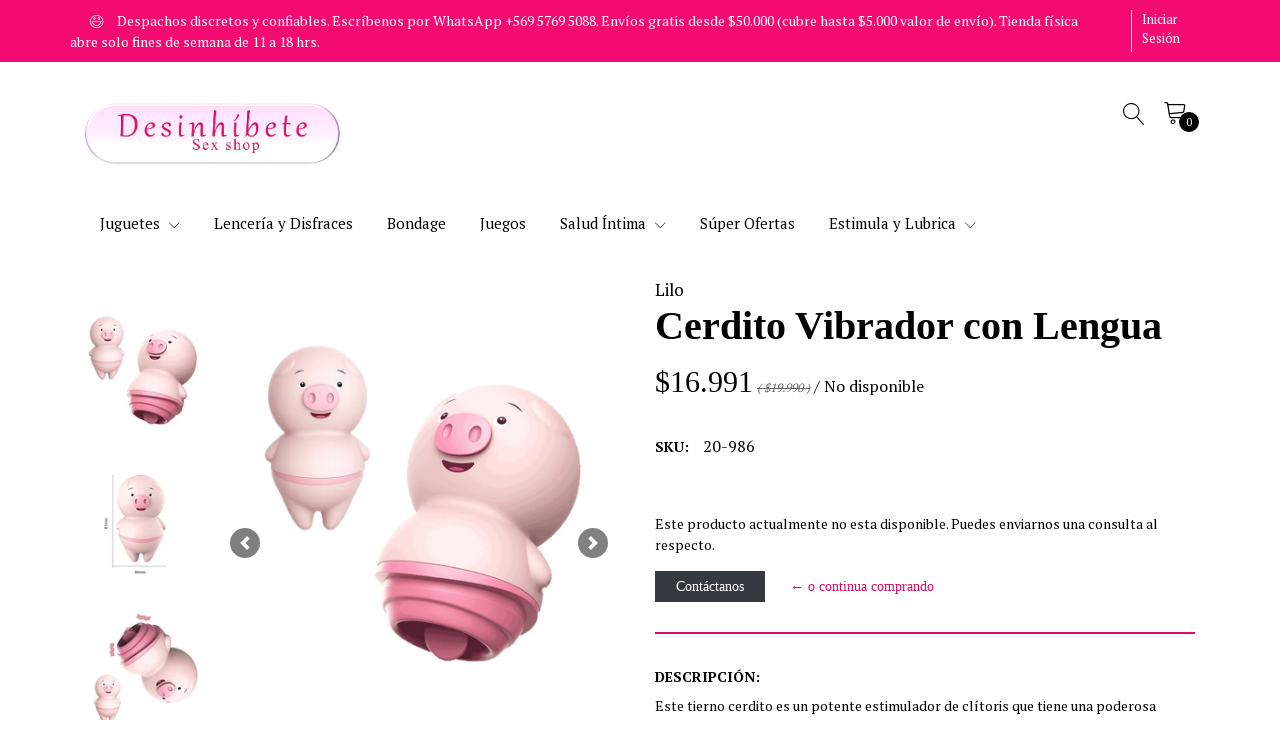

--- FILE ---
content_type: text/html; charset=utf-8
request_url: https://www.desinhibete.cl/cerdito-vibrador-con-lengua
body_size: 12222
content:
<!DOCTYPE html>
<!--[if IE 9]><html class="lt-ie10" lang="en" > <![endif]-->
<html class="no-js" lang="es-CL" xmlns="http://www.w3.org/1999/xhtml">
<!--<![endif]-->

<head>
  <title>Cerdito Vibrador con Lengua</title>
  <meta name="description" content="Este tierno cerdito es un potente estimulador de clítoris que tiene una poderosa lengua, para brindarte orgasmos intensos. Es suave al tacto y su lengua estimuladora es de silicona, lo que garantiza placer a primera vista! Es recargable, silencioso y discreto. Nadie imaginará que ese tierno juguetito esconde un secreto..." />

  <meta http-equiv="Content-Type" content="text/html; charset=utf-8" />

  <meta name="robots" content="follow, all" />

  <!-- Set the viewport width to device width for mobile -->
  <meta name="viewport" content="width=device-width, initial-scale=1.0" />

  <!-- Facebook Meta tags for Product -->
<meta property="fb:app_id" content="283643215104248" />

  <meta property="og:title" content="Cerdito Vibrador con Lengua" />
  <meta property="og:type" content="product" />
	
    
     <meta property="og:image" content="https://cdnx.jumpseller.com/desinhibete/image/22098947/CHANCHITO_VIBRADOR_CON_LENGUA_DESINHIBETE_III.jpg?1768263830" />
    
     <meta property="og:image" content="https://cdnx.jumpseller.com/desinhibete/image/22098948/CHANCHITO_VIBRADOR_CON_LENGUA_DESINHIBETE_IV.jpg?1768263830" />
    
     <meta property="og:image" content="https://cdnx.jumpseller.com/desinhibete/image/22098949/CHANCHITO_VIBRADOR_CON_LENGUA_DESINHIBETE_II.jpg?1768263830" />
    
     <meta property="og:image" content="https://cdnx.jumpseller.com/desinhibete/image/22098950/CHANCHITO_VIBRADOR_CON_LENGUA_DESINHIBETE.jpg?1768263830" />
    
	

  
  	<meta property="og:brand" content="Lilo" />
  

  <meta property="product:is_product_shareable" content="1" />
  <meta property="product:original_price:amount" content="19990.0"/>
  <meta property="product:original_price:currency" content="CLP"/>
  <meta property="product:price:amount" content="16991.0"/>
  <meta property="product:price:currency" content="CLP"/>

  
	  <meta property="product:availability" content="pending"/>
  



<meta property="og:description" content="Este tierno cerdito es un potente estimulador de clítoris que tiene una poderosa lengua, para brindarte orgasmos intensos. Es suave al tacto y su lengua estimuladora es de silicona, lo que garantiza placer a primera vista! Es recargable, silencioso y discreto. Nadie imaginará que ese tierno juguetito esconde un secreto..." />
<meta property="og:url" content="https://www.desinhibete.cl/cerdito-vibrador-con-lengua" />
<meta property="og:site_name" content="Desinhíbete: Mejorar tu salud sexual esta a un juguete de distancia" />
<meta name="twitter:card" content="summary" />


	<meta property="og:locale" content="es_CL" />



  

  
  <link rel="canonical" href="/cerdito-vibrador-con-lengua">
  

  <link rel="icon" href=" https://assets.jumpseller.com/store/desinhibete/themes/275877/options/20828920/FAVICON%20DESINHIBETE%202021%20IV.jpg?1614208994 ">

  
  <script src="https://cdnjs.cloudflare.com/ajax/libs/jquery/3.3.1/jquery.min.js" integrity="sha384-tsQFqpEReu7ZLhBV2VZlAu7zcOV+rXbYlF2cqB8txI/8aZajjp4Bqd+V6D5IgvKT" crossorigin="anonymous" ></script>
  

  <link rel="stylesheet" href="//stackpath.bootstrapcdn.com/bootstrap/4.4.1/css/bootstrap.min.css">
  <link rel="stylesheet" type="text/css" href="https://assets.jumpseller.com/store/desinhibete/themes/275877/app.css?1746060812" />
  <link rel="stylesheet" type="text/css" href="https://assets.jumpseller.com/store/desinhibete/themes/275877/style.css?1746060812" />
  <link rel="stylesheet" type="text/css" href="https://assets.jumpseller.com/store/desinhibete/themes/275877/color_pickers.min.css?1746060812" />
  <link rel="stylesheet" type="text/css" href="https://assets.jumpseller.com/store/desinhibete/themes/275877/linear-icon.css?1746060812" />
  
  <link rel="stylesheet" href="//cdnjs.cloudflare.com/ajax/libs/OwlCarousel2/2.3.4/assets/owl.carousel.min.css">
  <link rel="stylesheet" href="//cdnjs.cloudflare.com/ajax/libs/OwlCarousel2/2.3.4/assets/owl.theme.default.min.css">
  <script src="//cdnjs.cloudflare.com/ajax/libs/OwlCarousel2/2.3.4/owl.carousel.min.js"></script>
  

  <script type="application/ld+json">
{
  "@context": "http://schema.org/"
  ,
    "@type": "Product",
    "name": "Cerdito Vibrador con Lengua",
    "url": "https://www.desinhibete.cl/cerdito-vibrador-con-lengua",
    "itemCondition": "http://schema.org/NewCondition",
    "sku": "20-986",
    "image": "https://cdnx.jumpseller.com/desinhibete/image/22098947/CHANCHITO_VIBRADOR_CON_LENGUA_DESINHIBETE_III.jpg?1768263830",
    
    "description": "Este tierno cerdito es un potente estimulador de clítoris que tiene una poderosa lengua, para brindarte orgasmos intensos. Es suave al tacto y su lengua estimuladora es de silicona, lo que garantiza placer a primera vista!Es recargable, silencioso y discreto. Nadie imaginará que ese tierno juguetito esconde un secreto...",
    
    "brand": {
      "@type": "Thing",
      "name": "Lilo"
    },
    
    
      "category": "Juguetes",
    
    "offers": {
      
        "@type": "Offer",
        "price": "19990.0",
        "itemCondition": "http://schema.org/NewCondition",
        
        "availability": "http://schema.org/InStock",
        
      
      "priceCurrency": "CLP",
      "seller": {
        "@type": "Organization",
        "name": "Desinhíbete: Mejorar tu salud sexual esta a un juguete de distancia"
      },
      "url": "https://www.desinhibete.cl/cerdito-vibrador-con-lengua"
    }
  
}
</script>


  
  <!-- Custom head code -->
  <!-- Global site tag (gtag.js) - Google Analytics -->
<script async src="https://www.googletagmanager.com/gtag/js?id=UA-108365992-1"></script>
<script>
  window.dataLayer = window.dataLayer || [];
  function gtag(){dataLayer.push(arguments);}
  gtag('js', new Date());

  gtag('config', 'UA-108365992-1');
</script>
<script id = "mcjs">! función (c, h, i, m, p) {m = c.createElement (h), p = c.getElementsByTagName (h) [0], m.async = 1, m .src = i, p.parentNode.insertBefore (m, p)} (documento, "secuencia de comandos", "https://chimpstatic.com/mcjs-connected/js/users/9104d9c22c255bb9e46652606/d4bb2a1a0adcf102972a6887d.js"); </ guión>
  
	 <meta name='google-site-verification' content='1vpdSnJNSe8BGQg2ogBiqbfiTdsJnQhQYULR4f9DqgU'/> 
 	 <meta name='google-site-verification' content='1vpdSnJNSe8BGQg2ogBiqbfiTdsJnQhQYULR4f9DqgU'/> 
 	 <meta name='google-site-verification' content='1vpdSnJNSe8BGQg2ogBiqbfiTdsJnQhQYULR4f9DqgU'/> 
 	 <meta name='google-site-verification' content='1vpdSnJNSe8BGQg2ogBiqbfiTdsJnQhQYULR4f9DqgU'/> 
 	 <meta name='google-site-verification' content='1vpdSnJNSe8BGQg2ogBiqbfiTdsJnQhQYULR4f9DqgU'/> 
 	 <meta name='google-site-verification' content='1vpdSnJNSe8BGQg2ogBiqbfiTdsJnQhQYULR4f9DqgU'/> 
 <meta name="csrf-param" content="authenticity_token" />
<meta name="csrf-token" content="bvs1xgqnQ3IH3FhtPdI37Ig9ixsEKzAS8MAU_Wk46pGbj_dICP2nbU7rYgQrx1d85RIxyb2D8Srd8d_WziPluw" />






<script>
  // Pixel code

  // dont send fb events if page is rendered inside an iframe (like admin theme preview)
  if(window.self === window.top) {
    !function(f,b,e,v,n,t,s){if(f.fbq)return;n=f.fbq=function(){n.callMethod?
    n.callMethod.apply(n,arguments):n.queue.push(arguments)};if(!f._fbq)f._fbq=n;
    n.push=n;n.loaded=!0;n.version='2.0';n.agent='pljumpseller';n.queue=[];t=b.createElement(e);t.async=!0;
    t.src=v;s=b.getElementsByTagName(e)[0];s.parentNode.insertBefore(t,s)}(window,
    document,'script','https://connect.facebook.net/' + getNavigatorLocale() + '/fbevents.js');

    var data = {};

    data.currency = 'CLP';
    data.total = '0.0';
    data.products_count = '0';

    

    data.content_ids = [12957650];
    data.contents = [{"id":12957650,"quantity":1,"item_price":19990.0,"item_discount":2999.0}];
    data.single_value = 19990.0;

    // Line to enable Manual Only mode.
    fbq('set', 'autoConfig', false, '453744715075911');

    // FB Pixel Advanced Matching
    
    
    var advancedCustomerData = {
      'em' : '',
      'fn' : '',
      'ln' : '',
      'ph' : '',
      'ct' : '',
      'zp' : '',
      'country' : ''
    };

    var missingCustomerData = Object.values(advancedCustomerData).some(function(value) { return value.length == 0 });

    if(missingCustomerData) {
      fbq('init', '453744715075911');
    } else {
      fbq('init', '453744715075911', advancedCustomerData);
    }

    // PageView - build audience views (default FB Pixel behaviour)
    fbq('track', 'PageView');

    // AddToCart - released on page load after a product was added to cart
    

    // track conversion events, ordered by importance (not in this doc)
    // https://developers.facebook.com/docs/facebook-pixel/api-reference%23events

    
      // ViewContent - When a key page is viewed such as a product page
      
        fbq('track', 'ViewContent', {
          source: 'Jumpseller',
          value: data.single_value,
          currency: data.currency,
          content_name: document.title,
          content_type: 'product',
          content_ids: data.content_ids,
          contents: data.contents,
          referrer: document.referrer,
          userAgent: navigator.userAgent,
          language: navigator.language
        });
      

    

    function getNavigatorLocale(){
      return navigator.language.replace(/-/g,'_')
    }
  }
</script>





<script src="https://files.jumpseller.com/javascripts/dist/jumpseller-2.0.0.js" defer="defer"></script></head>

<body >

  <!--[if lt IE 8]>
<p class="browsehappy">You are using an <strong>outdated</strong> browser. Please <a href="http://browsehappy.com/">upgrade your browser</a> to improve your experience.</p>
<![endif]-->
  
  <!-- Navigation -->
  <header class="site-header">
    <div class="top-message">
      <div class="wrapper">
        <div class="message">
          
          <p> <i class="linear-icon icon-0650-happy"></i> Despachos discretos y confiables.  Escríbenos por WhatsApp +569 5769 5088.  Envíos gratis desde $50.000 (cubre hasta $5.000 valor de envío). Tienda física abre solo fines de semana de 11 a 18 hrs. </p>
          
        </div>
        <ul class="top-actions">
          
          <li class="dropdown no-currency-selected"></li>
          
          

          

          
          <li >
            <a href="/customer/login" id="login-link-desktop" class="trsn nav-link" title="Iniciar Sesión enDesinhíbete: Mejorar tu salud sexual esta a un juguete de distancia">
              <span class="customer-name">
                Iniciar Sesión
              </span>
            </a>
          </li>
          
          

        </ul>
      </div>
    </div>

    <div class="container main-header">
      <div class="row">
        <div class="col-3 text-left left-side">
          <div class="logo d-none d-lg-block">
            <a href="https://www.desinhibete.cl" title="Desinhíbete: Mejorar tu salud sexual esta a un juguete de distancia" class="navbar-brand">
              
              <img src="https://images.jumpseller.com/store/desinhibete/store/logo/LOGO_PARA_WEB_DE_JUMPSELLER.png?0" class="store-image" alt="Desinhíbete: Mejorar tu salud sexual esta a un juguete de distancia" />
              
            </a>
          </div>
          <button id="mobile-nav-btn" class="btn btn-link d-block d-lg-none">
            <i class="linear-icon icon-0812-menu"></i>
          </button>
          <div id="mobile-nav" class="absolute-bg" style="display: none">
            <nav id="navbarMobile" class="lateral-box left">
              <button id="close-mobile-nav-btn" class="btn btn-link btn-block text-left lateral-header-btn">
                <i class="linear-icon icon-0811-cross pr-2 pb-2"></i> <span>Cerrar</span>
              </button>
              <ul class="navbar-nav">
                
                <li class="nav-item dropdown ">
  <a href="/juguetes"  title="Juguetes">Juguetes</a>
  
  	<button class="btn btn-link dropdown-btn" data-id="1685645"> <i class="linear-icon icon-0823-plus"></i></button>
  
  
  
    <ul id='1685645' class="submenu multi-level" style="display:none">
      
        <li class="nav-item dropdown ">
  <a href="/juguetes/vibradores"  title="Vibradores">Vibradores</a>
  
  	<button class="btn btn-link dropdown-btn" data-id="2717014"> <i class="linear-icon icon-0823-plus"></i></button>
  
  
  
    <ul id='2717014' class="submenu multi-level" style="display:none">
      
        <li class="nav-item  ">
  <a href="/juguetes/vibradores/succionadores"  title="Succionadores">Succionadores</a>
  
  
  
</li>


      
        <li class="nav-item  ">
  <a href="/juguetes/externos"  title="Clitorial">Clitorial</a>
  
  
  
</li>


      
        <li class="nav-item  ">
  <a href="/juguetes/vibradores/vaginales"  title="Vaginal">Vaginal</a>
  
  
  
</li>


      
        <li class="nav-item  ">
  <a href="/juguetes/vibradores/mini-vibradores"  title="Doble Estimulación">Doble Estimulación</a>
  
  
  
</li>


      
        <li class="nav-item  ">
  <a href="/juguetes/vibradores/dedales-vibradores"  title="Dedales">Dedales</a>
  
  
  
</li>


      
        <li class="nav-item  ">
  <a href="/juguetes/vibradores/con-app-control"  title="Con App / Control">Con App / Control</a>
  
  
  
</li>


      
    </ul>
  
</li>


      
        <li class="nav-item dropdown ">
  <a href="/juguetes/dildos"  title="Dildos">Dildos</a>
  
  	<button class="btn btn-link dropdown-btn" data-id="2717051"> <i class="linear-icon icon-0823-plus"></i></button>
  
  
  
    <ul id='2717051' class="submenu multi-level" style="display:none">
      
        <li class="nav-item  ">
  <a href="/juguetes/dildos/simples"  title="Simples">Simples</a>
  
  
  
</li>


      
        <li class="nav-item  ">
  <a href="/juguetes/dildos/con-vibracion"  title="Con Vibración">Con Vibración</a>
  
  
  
</li>


      
        <li class="nav-item  ">
  <a href="/juguetes/dildos/arnes-y-strapless"  title="Arnés y Strapless">Arnés y Strapless</a>
  
  
  
</li>


      
    </ul>
  
</li>


      
        <li class="nav-item dropdown ">
  <a href="/juguetes/para-el-pene"  title="Para el Pene">Para el Pene</a>
  
  	<button class="btn btn-link dropdown-btn" data-id="2717142"> <i class="linear-icon icon-0823-plus"></i></button>
  
  
  
    <ul id='2717142' class="submenu multi-level" style="display:none">
      
        <li class="nav-item  ">
  <a href="/juguetes/masturbadores"  title="Masturbadores">Masturbadores</a>
  
  
  
</li>


      
        <li class="nav-item  ">
  <a href="/juguetes/para-el-pene/anillos"  title="Anillos">Anillos</a>
  
  
  
</li>


      
        <li class="nav-item  ">
  <a href="/juguetes/para-el-pene/fundas-y-protesis"  title="Fundas y Prótesis">Fundas y Prótesis</a>
  
  
  
</li>


      
    </ul>
  
</li>


      
        <li class="nav-item dropdown ">
  <a href="/juguetes/anal-y-prostata"  title="Anal y Próstata">Anal y Próstata</a>
  
  	<button class="btn btn-link dropdown-btn" data-id="1685649"> <i class="linear-icon icon-0823-plus"></i></button>
  
  
  
    <ul id='1685649' class="submenu multi-level" style="display:none">
      
        <li class="nav-item  ">
  <a href="/juguetes/anal-y-prostata/plugs-y-bolitas"  title="Plugs y Bolitas">Plugs y Bolitas</a>
  
  
  
</li>


      
        <li class="nav-item  ">
  <a href="/juguetes/anal-y-prostata/prostata"  title="Próstata">Próstata</a>
  
  
  
</li>


      
        <li class="nav-item  ">
  <a href="/juguetes/anal-y-prostata/dildos-doble-penetracion"  title="Dildos doble Penetración">Dildos doble Penetración</a>
  
  
  
</li>


      
    </ul>
  
</li>


      
        <li class="nav-item  ">
  <a href="/juguetes/trans"  title="Trans">Trans</a>
  
  
  
</li>


      
    </ul>
  
</li>


                
                <li class="nav-item  ">
  <a href="/lenceria-y-disfraces"  title="Lencería y Disfraces">Lencería y Disfraces</a>
  
  
  
</li>


                
                <li class="nav-item  ">
  <a href="/bondage"  title="Bondage">Bondage</a>
  
  
  
</li>


                
                <li class="nav-item  ">
  <a href="/juegos-y-accesorios"  title="Juegos">Juegos</a>
  
  
  
</li>


                
                <li class="nav-item dropdown ">
  <a href="/salud-intima"  title="Salud Íntima">Salud Íntima</a>
  
  	<button class="btn btn-link dropdown-btn" data-id="1685662"> <i class="linear-icon icon-0823-plus"></i></button>
  
  
  
    <ul id='1685662' class="submenu multi-level" style="display:none">
      
        <li class="nav-item dropdown ">
  <a href="/salud-intima/salud-fem"  title="Salud Fem">Salud Fem</a>
  
  	<button class="btn btn-link dropdown-btn" data-id="2719986"> <i class="linear-icon icon-0823-plus"></i></button>
  
  
  
    <ul id='2719986' class="submenu multi-level" style="display:none">
      
        <li class="nav-item  ">
  <a href="/salud-intima/salud-fem/copita-menstrual"  title="Copita Menstrual">Copita Menstrual</a>
  
  
  
</li>


      
        <li class="nav-item  ">
  <a href="/salud-intima/salud-fem/bolitas-kegel"  title="Bolitas Kegel">Bolitas Kegel</a>
  
  
  
</li>


      
        <li class="nav-item  ">
  <a href="/salud-intima/salud-fem/dilatadores-vaginales"  title="Dilatadores Vaginales">Dilatadores Vaginales</a>
  
  
  
</li>


      
    </ul>
  
</li>


      
        <li class="nav-item  ">
  <a href="/salud-intima/bombas-de-vacio"  title="Bombas de Vacío">Bombas de Vacío</a>
  
  
  
</li>


      
        <li class="nav-item  ">
  <a href="/salud-intima/condones"  title="Condones">Condones</a>
  
  
  
</li>


      
        <li class="nav-item  ">
  <a href="/salud-intima/enema-anal"  title="Enema Anal">Enema Anal</a>
  
  
  
</li>


      
        <li class="nav-item  ">
  <a href="/salud-intima/limpiadores"  title="Limpiadores">Limpiadores</a>
  
  
  
</li>


      
    </ul>
  
</li>


                
                <li class="nav-item  ">
  <a href="/super-ofertas"  title="Súper Ofertas">Súper Ofertas</a>
  
  
  
</li>


                
                <li class="nav-item dropdown ">
  <a href="/estimula-y-lubrica"  title="Estimula y Lubrica">Estimula y Lubrica</a>
  
  	<button class="btn btn-link dropdown-btn" data-id="7194966"> <i class="linear-icon icon-0823-plus"></i></button>
  
  
  
    <ul id='7194966' class="submenu multi-level" style="display:none">
      
        <li class="nav-item dropdown ">
  <a href="/estimula-y-lubrica/lubricantes"  title="Lubricantes">Lubricantes</a>
  
  	<button class="btn btn-link dropdown-btn" data-id="7194971"> <i class="linear-icon icon-0823-plus"></i></button>
  
  
  
    <ul id='7194971' class="submenu multi-level" style="display:none">
      
        <li class="nav-item  ">
  <a href="/estimula-y-lubrica/lubricantes/agua"  title="Agua">Agua</a>
  
  
  
</li>


      
        <li class="nav-item  ">
  <a href="/estimula-y-lubrica/lubricantes/silicona"  title="Silicona">Silicona</a>
  
  
  
</li>


      
        <li class="nav-item  ">
  <a href="/estimula-y-lubrica/lubricantes/comestibles"  title="Comestibles">Comestibles</a>
  
  
  
</li>


      
    </ul>
  
</li>


      
        <li class="nav-item dropdown ">
  <a href="/estimula-y-lubrica/estimulantes"  title="Estimulantes">Estimulantes</a>
  
  	<button class="btn btn-link dropdown-btn" data-id="7194975"> <i class="linear-icon icon-0823-plus"></i></button>
  
  
  
    <ul id='7194975' class="submenu multi-level" style="display:none">
      
        <li class="nav-item  ">
  <a href="/estimula-y-lubrica/estimulantes/con-sabor"  title="Con Sabor">Con Sabor</a>
  
  
  
</li>


      
        <li class="nav-item  ">
  <a href="/estimula-y-lubrica/estimulantes/para-el-pene"  title="Para el Pene">Para el Pene</a>
  
  
  
</li>


      
    </ul>
  
</li>


      
        <li class="nav-item  ">
  <a href="/estimula-y-lubrica/feromonas"  title="Feromonas">Feromonas</a>
  
  
  
</li>


      
        <li class="nav-item dropdown ">
  <a href="/estimula-y-lubrica/zona-anal"  title="Zona Anal">Zona Anal</a>
  
  	<button class="btn btn-link dropdown-btn" data-id="7194979"> <i class="linear-icon icon-0823-plus"></i></button>
  
  
  
    <ul id='7194979' class="submenu multi-level" style="display:none">
      
        <li class="nav-item  ">
  <a href="/estimula-y-lubrica/zona-anal/relajantes"  title="Relajantes">Relajantes</a>
  
  
  
</li>


      
        <li class="nav-item  ">
  <a href="/estimula-y-lubrica/zona-anal/desensibilizantes"  title="Desensibilizantes">Desensibilizantes</a>
  
  
  
</li>


      
    </ul>
  
</li>


      
        <li class="nav-item  ">
  <a href="/estimula-y-lubrica/masajes"  title="Masajes">Masajes</a>
  
  
  
</li>


      
    </ul>
  
</li>


                
              </ul>
              <ul class="navbar-nav utility-nav">
                

                

                
                <li class="nav-item">
                  <a href="/customer/login" id="login-link" class="trsn" title="Iniciar Sesión enDesinhíbete: Mejorar tu salud sexual esta a un juguete de distancia">
                    <span class="customer-name">
                      Iniciar Sesión
                    </span>
                  </a>
                </li>
                
                

              </ul>
              <ul class="social list-inline social-networks">
                
                <li class="list-inline-item">
                  <a href="https://www.facebook.com/Desinhibete.cl" class="trsn" title="Ir a Facebook" target="_blank">
                    <i class="fab fa-facebook-f"></i>
                  </a>
                </li>
                

                
                <li class="list-inline-item">
                  <a href="https://www.twitter.com/Desinhibete" class="trsn" title="Ir a Twitter" target="_blank">
                    <i class="fab fa-twitter"></i>
                  </a>
                </li>
                

                
                
                <li class="list-inline-item">
                  <a href="https://www.instagram.com/desinhibete" class="trsn" title="Ir a Instagram" target="_blank">
                    <i class="fab fa-instagram"></i>
                  </a>
                </li>
                
                
                

              </ul>
            </nav>
          </div>
        </div>
        <div class="col-9 text-right">
          <form id="search_mini_form" method="get" action="/search" style="display:none">
            <div class="input-group">
              <input type="text" value="" name="q" class="form-control form-control-sm" onFocus="javascript:this.value=''" placeholder="Buscar productos" />
              <button type="submit" class="btn btn-link"><i class="linear-icon icon-0803-magnifier"></i></button>
            </div>
          </form>
          <button id="search-btn" class="btn btn-link"><i class="linear-icon icon-0803-magnifier"></i></button>
          <button id="cart-btn" class="btn btn-link"><i class="linear-icon icon-0334-cart"></i>
            <span class="">0</span>
          </button>

          <div id="cart" class="absolute-bg" style="display: none">
            <div class="lateral-box right">
              <button id="close-cart-btn" class="btn btn-link btn-block text-left lateral-header-btn">
  <span>Carro de compras</span> <i class="linear-icon icon-0811-cross"></i>
</button>
<div class="cart-wrapper mt-3">
  <form id="minicart-empty" >
    <div class="minicart-content-wrapper ">
      <div class="subtitle text-center">
        El carro de compras está actualmente vacío. Puedes regresar y comenzar a agregar productos.
      </div>
    </div>
  </form>
  <form id="cart-products-display" class="hidden">
    <div class="subtitle text-center">
      Tienes <span class="count">0</span> artículo(s) en tu carro
    </div>
    <div class="cart-list">
      
    </div>
    <div class="row total mt-2 mb-4">
      <div class="col-4 text-left">
        <h4>Total del Carro</h4>
      </div>
      <div class="col-8">
        <span class="price-mob">$0</span>
      </div>
    </div>
    <div class="row">
      <div class="col-md-12">
        <div class="actions lateral-cart-actions">
          <a id="cart-link" href="/cart" class="btn btn-primary btn-block">
            <span>Ver Carro</span>
          </a>
          <a href="https://www.desinhibete.cl/checkout" class="btn btn-primary accent-bg btn-block" title="Checkout">
            <span>Proceso de Pago</span>
          </a>
        </div>
      </div>
    </div>
  </form>
</div>

            </div>
          </div>
        </div>
      </div>
      <div class="row">
        <div class="col-12">
          <div class="logo d-block d-lg-none">
            <a href="https://www.desinhibete.cl" title="Desinhíbete: Mejorar tu salud sexual esta a un juguete de distancia" class="navbar-brand">
              
              <img src="https://images.jumpseller.com/store/desinhibete/store/logo/LOGO_PARA_WEB_DE_JUMPSELLER.png?0" class="store-image" alt="Desinhíbete: Mejorar tu salud sexual esta a un juguete de distancia" />
              
            </a>
          </div>
          <nav class="navbar navbar-expand-lg navbar-light d-none d-lg-block vertical_menu">
            <div class="collapse navbar-collapse flex-start" id="navbarsContainer-2">
              <ul class="navbar-nav">
                
                
    <li class="nav-item dropdown ">
  <a href="/juguetes"  title="Juguetes" class="dropdown-toggle level-1 trsn nav-link" data-toggle="">Juguetes <i class="linear-icon icon-0827-chevron-down"></i></a>
  
    <ul class="dropdown-menu multi-level">
      
        
    <li class="nav-item dropdown ">
  <a href="/juguetes/vibradores"  title="Vibradores" class="dropdown-toggle level-1 trsn nav-link" data-toggle="">Vibradores <i class="linear-icon icon-0827-chevron-down"></i></a>
  
    <ul class="dropdown-menu multi-level">
      
        
    <li class="nav-item  ">
  <a href="/juguetes/vibradores/succionadores"  title="Succionadores" class="level-1 trsn nav-link" >Succionadores</a>
  
</li>

      
        
    <li class="nav-item  ">
  <a href="/juguetes/externos"  title="Clitorial" class="level-1 trsn nav-link" >Clitorial</a>
  
</li>

      
        
    <li class="nav-item  ">
  <a href="/juguetes/vibradores/vaginales"  title="Vaginal" class="level-1 trsn nav-link" >Vaginal</a>
  
</li>

      
        
    <li class="nav-item  ">
  <a href="/juguetes/vibradores/mini-vibradores"  title="Doble Estimulación" class="level-1 trsn nav-link" >Doble Estimulación</a>
  
</li>

      
        
    <li class="nav-item  ">
  <a href="/juguetes/vibradores/dedales-vibradores"  title="Dedales" class="level-1 trsn nav-link" >Dedales</a>
  
</li>

      
        
    <li class="nav-item  ">
  <a href="/juguetes/vibradores/con-app-control"  title="Con App / Control" class="level-1 trsn nav-link" >Con App / Control</a>
  
</li>

      
    </ul>
  
</li>

      
        
    <li class="nav-item dropdown ">
  <a href="/juguetes/dildos"  title="Dildos" class="dropdown-toggle level-1 trsn nav-link" data-toggle="">Dildos <i class="linear-icon icon-0827-chevron-down"></i></a>
  
    <ul class="dropdown-menu multi-level">
      
        
    <li class="nav-item  ">
  <a href="/juguetes/dildos/simples"  title="Simples" class="level-1 trsn nav-link" >Simples</a>
  
</li>

      
        
    <li class="nav-item  ">
  <a href="/juguetes/dildos/con-vibracion"  title="Con Vibración" class="level-1 trsn nav-link" >Con Vibración</a>
  
</li>

      
        
    <li class="nav-item  ">
  <a href="/juguetes/dildos/arnes-y-strapless"  title="Arnés y Strapless" class="level-1 trsn nav-link" >Arnés y Strapless</a>
  
</li>

      
    </ul>
  
</li>

      
        
    <li class="nav-item dropdown ">
  <a href="/juguetes/para-el-pene"  title="Para el Pene" class="dropdown-toggle level-1 trsn nav-link" data-toggle="">Para el Pene <i class="linear-icon icon-0827-chevron-down"></i></a>
  
    <ul class="dropdown-menu multi-level">
      
        
    <li class="nav-item  ">
  <a href="/juguetes/masturbadores"  title="Masturbadores" class="level-1 trsn nav-link" >Masturbadores</a>
  
</li>

      
        
    <li class="nav-item  ">
  <a href="/juguetes/para-el-pene/anillos"  title="Anillos" class="level-1 trsn nav-link" >Anillos</a>
  
</li>

      
        
    <li class="nav-item  ">
  <a href="/juguetes/para-el-pene/fundas-y-protesis"  title="Fundas y Prótesis" class="level-1 trsn nav-link" >Fundas y Prótesis</a>
  
</li>

      
    </ul>
  
</li>

      
        
    <li class="nav-item dropdown ">
  <a href="/juguetes/anal-y-prostata"  title="Anal y Próstata" class="dropdown-toggle level-1 trsn nav-link" data-toggle="">Anal y Próstata <i class="linear-icon icon-0827-chevron-down"></i></a>
  
    <ul class="dropdown-menu multi-level">
      
        
    <li class="nav-item  ">
  <a href="/juguetes/anal-y-prostata/plugs-y-bolitas"  title="Plugs y Bolitas" class="level-1 trsn nav-link" >Plugs y Bolitas</a>
  
</li>

      
        
    <li class="nav-item  ">
  <a href="/juguetes/anal-y-prostata/prostata"  title="Próstata" class="level-1 trsn nav-link" >Próstata</a>
  
</li>

      
        
    <li class="nav-item  ">
  <a href="/juguetes/anal-y-prostata/dildos-doble-penetracion"  title="Dildos doble Penetración" class="level-1 trsn nav-link" >Dildos doble Penetración</a>
  
</li>

      
    </ul>
  
</li>

      
        
    <li class="nav-item  ">
  <a href="/juguetes/trans"  title="Trans" class="level-1 trsn nav-link" >Trans</a>
  
</li>

      
    </ul>
  
</li>

                
                
    <li class="nav-item  ">
  <a href="/lenceria-y-disfraces"  title="Lencería y Disfraces" class="level-1 trsn nav-link" >Lencería y Disfraces</a>
  
</li>

                
                
    <li class="nav-item  ">
  <a href="/bondage"  title="Bondage" class="level-1 trsn nav-link" >Bondage</a>
  
</li>

                
                
    <li class="nav-item  ">
  <a href="/juegos-y-accesorios"  title="Juegos" class="level-1 trsn nav-link" >Juegos</a>
  
</li>

                
                
    <li class="nav-item dropdown ">
  <a href="/salud-intima"  title="Salud Íntima" class="dropdown-toggle level-1 trsn nav-link" data-toggle="">Salud Íntima <i class="linear-icon icon-0827-chevron-down"></i></a>
  
    <ul class="dropdown-menu multi-level">
      
        
    <li class="nav-item dropdown ">
  <a href="/salud-intima/salud-fem"  title="Salud Fem" class="dropdown-toggle level-1 trsn nav-link" data-toggle="">Salud Fem <i class="linear-icon icon-0827-chevron-down"></i></a>
  
    <ul class="dropdown-menu multi-level">
      
        
    <li class="nav-item  ">
  <a href="/salud-intima/salud-fem/copita-menstrual"  title="Copita Menstrual" class="level-1 trsn nav-link" >Copita Menstrual</a>
  
</li>

      
        
    <li class="nav-item  ">
  <a href="/salud-intima/salud-fem/bolitas-kegel"  title="Bolitas Kegel" class="level-1 trsn nav-link" >Bolitas Kegel</a>
  
</li>

      
        
    <li class="nav-item  ">
  <a href="/salud-intima/salud-fem/dilatadores-vaginales"  title="Dilatadores Vaginales" class="level-1 trsn nav-link" >Dilatadores Vaginales</a>
  
</li>

      
    </ul>
  
</li>

      
        
    <li class="nav-item  ">
  <a href="/salud-intima/bombas-de-vacio"  title="Bombas de Vacío" class="level-1 trsn nav-link" >Bombas de Vacío</a>
  
</li>

      
        
    <li class="nav-item  ">
  <a href="/salud-intima/condones"  title="Condones" class="level-1 trsn nav-link" >Condones</a>
  
</li>

      
        
    <li class="nav-item  ">
  <a href="/salud-intima/enema-anal"  title="Enema Anal" class="level-1 trsn nav-link" >Enema Anal</a>
  
</li>

      
        
    <li class="nav-item  ">
  <a href="/salud-intima/limpiadores"  title="Limpiadores" class="level-1 trsn nav-link" >Limpiadores</a>
  
</li>

      
    </ul>
  
</li>

                
                
    <li class="nav-item  ">
  <a href="/super-ofertas"  title="Súper Ofertas" class="level-1 trsn nav-link" >Súper Ofertas</a>
  
</li>

                
                
    <li class="nav-item dropdown ">
  <a href="/estimula-y-lubrica"  title="Estimula y Lubrica" class="dropdown-toggle level-1 trsn nav-link" data-toggle="">Estimula y Lubrica <i class="linear-icon icon-0827-chevron-down"></i></a>
  
    <ul class="dropdown-menu multi-level">
      
        
    <li class="nav-item dropdown ">
  <a href="/estimula-y-lubrica/lubricantes"  title="Lubricantes" class="dropdown-toggle level-1 trsn nav-link" data-toggle="">Lubricantes <i class="linear-icon icon-0827-chevron-down"></i></a>
  
    <ul class="dropdown-menu multi-level">
      
        
    <li class="nav-item  ">
  <a href="/estimula-y-lubrica/lubricantes/agua"  title="Agua" class="level-1 trsn nav-link" >Agua</a>
  
</li>

      
        
    <li class="nav-item  ">
  <a href="/estimula-y-lubrica/lubricantes/silicona"  title="Silicona" class="level-1 trsn nav-link" >Silicona</a>
  
</li>

      
        
    <li class="nav-item  ">
  <a href="/estimula-y-lubrica/lubricantes/comestibles"  title="Comestibles" class="level-1 trsn nav-link" >Comestibles</a>
  
</li>

      
    </ul>
  
</li>

      
        
    <li class="nav-item dropdown ">
  <a href="/estimula-y-lubrica/estimulantes"  title="Estimulantes" class="dropdown-toggle level-1 trsn nav-link" data-toggle="">Estimulantes <i class="linear-icon icon-0827-chevron-down"></i></a>
  
    <ul class="dropdown-menu multi-level">
      
        
    <li class="nav-item  ">
  <a href="/estimula-y-lubrica/estimulantes/con-sabor"  title="Con Sabor" class="level-1 trsn nav-link" >Con Sabor</a>
  
</li>

      
        
    <li class="nav-item  ">
  <a href="/estimula-y-lubrica/estimulantes/para-el-pene"  title="Para el Pene" class="level-1 trsn nav-link" >Para el Pene</a>
  
</li>

      
    </ul>
  
</li>

      
        
    <li class="nav-item  ">
  <a href="/estimula-y-lubrica/feromonas"  title="Feromonas" class="level-1 trsn nav-link" >Feromonas</a>
  
</li>

      
        
    <li class="nav-item dropdown ">
  <a href="/estimula-y-lubrica/zona-anal"  title="Zona Anal" class="dropdown-toggle level-1 trsn nav-link" data-toggle="">Zona Anal <i class="linear-icon icon-0827-chevron-down"></i></a>
  
    <ul class="dropdown-menu multi-level">
      
        
    <li class="nav-item  ">
  <a href="/estimula-y-lubrica/zona-anal/relajantes"  title="Relajantes" class="level-1 trsn nav-link" >Relajantes</a>
  
</li>

      
        
    <li class="nav-item  ">
  <a href="/estimula-y-lubrica/zona-anal/desensibilizantes"  title="Desensibilizantes" class="level-1 trsn nav-link" >Desensibilizantes</a>
  
</li>

      
    </ul>
  
</li>

      
        
    <li class="nav-item  ">
  <a href="/estimula-y-lubrica/masajes"  title="Masajes" class="level-1 trsn nav-link" >Masajes</a>
  
</li>

      
    </ul>
  
</li>

                
              </ul>
            </div>
          </nav>
        </div>
      </div>
    </div>
  </header>
  
  <!-- Page Content -->
  <div class="container product-page">
<!-- /.row -->
<div class="row">
  <div class="col-lg-6 mb-4">
    
    <div class="row">
      <!-- Thumb Images -->
      <div class="col-md-3 product-page-thumbs space mt-3">
        
        <a class="thumbs" data-image="1" href="#"><img src="https://cdnx.jumpseller.com/desinhibete/image/22098947/thumb/120/150?1768263830" alt="Cerdito Vibrador con Lengua" /></a>
        
        <a class="thumbs" data-image="2" href="#"><img src="https://cdnx.jumpseller.com/desinhibete/image/22098948/thumb/120/150?1768263830" alt="Cerdito Vibrador con Lengua" /></a>
        
        <a class="thumbs" data-image="3" href="#"><img src="https://cdnx.jumpseller.com/desinhibete/image/22098949/thumb/120/150?1768263830" alt="Cerdito Vibrador con Lengua" /></a>
        
        <a class="thumbs" data-image="4" href="#"><img src="https://cdnx.jumpseller.com/desinhibete/image/22098950/thumb/120/150?1768263830" alt="Cerdito Vibrador con Lengua" /></a>
        
      </div>
      <div class="col-md-9 main-product-image space">
        <div id="product-carousel" class="carousel slide">
          <div class="carousel-inner" role="listbox">
            <div class="carousel-item active">
              
              <div class="zoom-img">
              <img id="first-image" src="https://cdnx.jumpseller.com/desinhibete/image/22098947/CHANCHITO_VIBRADOR_CON_LENGUA_DESINHIBETE_III.jpg?1768263830" alt="Cerdito Vibrador con Lengua" class="img-fluid">
               </div>  
              
            </div>
            
            <div class="carousel-item">
              
              <div class="zoom-img">
              	<img src="https://cdnx.jumpseller.com/desinhibete/image/22098948/CHANCHITO_VIBRADOR_CON_LENGUA_DESINHIBETE_IV.jpg?1768263830" class="img-fluid">
            	</div>
              
            </div>
            
            <div class="carousel-item">
              
              <div class="zoom-img">
              	<img src="https://cdnx.jumpseller.com/desinhibete/image/22098949/CHANCHITO_VIBRADOR_CON_LENGUA_DESINHIBETE_II.jpg?1768263830" class="img-fluid">
            	</div>
              
            </div>
            
            <div class="carousel-item">
              
              <div class="zoom-img">
              	<img src="https://cdnx.jumpseller.com/desinhibete/image/22098950/CHANCHITO_VIBRADOR_CON_LENGUA_DESINHIBETE.jpg?1768263830" class="img-fluid">
            	</div>
              
            </div>
            
          </div>
        </div>
        <a class="carousel-control-prev" href="#product-carousel" role="button" data-slide="prev">
          <span class="dark-bg"><span class="carousel-control-prev-icon" aria-hidden="true"></span></span>
          <span class="sr-only">Previous</span>
        </a>
        <a class="carousel-control-next" href="#product-carousel" role="button" data-slide="next">
          <span class="dark-bg"><span class="carousel-control-next-icon" aria-hidden="true"></span></span>
          <span class="sr-only">Next</span>
        </a>
      </div>
      </div>
    
  </div>
  <div class="col-lg-6 product-info">
    
    	<p class="product-brand">Lilo</p>
    
    <h1 class="page-header">Cerdito Vibrador con Lengua</h1>
    <form class="form-horizontal" action="/cart/add/12957650" method="post" enctype="multipart/form-data" name="buy">
        <!-- Product Price  -->
        <div class="form-group price_elem">
            <span class="product-form-price" id="product-form-price">$16.991</span>
            
            <span class="product-form-discount" id="product-form-discount">( $19.990 )</span>
            
            
              <span class="not-available">
              / No disponible
              </span>
            
      	</div>
        
        <div id="product-sku" class="sku" style="visibility:visible;">
            <label>SKU: </label>
            <span class="sku_elem">20-986</span>
        </div>
        

        
        

				
                <div class="form-group mt-5 mb-4visible">
            <p>Este producto actualmente no esta disponible. Puedes enviarnos una consulta al respecto.</p>
            <a href="/contact" class="btn btn-dark btn-sm" title="Contáctanos">Contáctanos</a>
            <a href="javascript:history.back()" class="btn btn-link btn-sm" title="&larr; o continua comprando">&larr; o continua comprando</a>
        </div>
      	
      	<hr class="divider"/>

				
        <div class="form-group">
          <label>Descripción:</label>
          <div class="text-formatted">
          	<p>Este tierno cerdito es un potente estimulador de clítoris que tiene una poderosa lengua, para brindarte orgasmos intensos. Es suave al tacto y su lengua estimuladora es de silicona, lo que garantiza placer a primera vista!</p>
<p>Es recargable, silencioso y discreto. Nadie imaginará que ese tierno juguetito esconde un secreto...</p>
<p></p>
          </div>
        </div>
      	

        

        


      <div id="product-sharing">
        <label>Compartir:</label>
        <ul class="list-inline social-networks">
          
          <li class="list-inline-item">
            <a href="https://www.facebook.com/sharer/sharer.php?u=https://www.desinhibete.cl/cerdito-vibrador-con-lengua" class="has-tip tip-top radius button tiny button-facebook trsn" title="Compartir en Facebook" target="_blank" data-tooltip>
              <i class="fab fa-facebook-f"></i>
            </a>
          </li>
          

          
          <li class="list-inline-item">
            <a href="https://twitter.com/share?url=https://www.desinhibete.cl/cerdito-vibrador-con-lengua&text=Mira este producto Cerdito Vibrador con Lengua" class="has-tip tip-top radius button tiny button-twitter trsn" title="Compartir en Twitter" target="_blank" data-tooltip>
              <i class="fab fa-twitter"></i>
            </a>
          </li>
          

          

          

          
          <li class="list-inline-item">
            <a id="whatsapp" class="has-tip tip-top radius button tiny button-whats trsn" href="https://api.whatsapp.com/send?text=Mira este producto Cerdito Vibrador con Lengua | https://www.desinhibete.cl/cerdito-vibrador-con-lengua">
              <i class="fab fa-whatsapp"></i>
            </a>
          </li>
          

        </ul>
    </div>


    </form>
    <script>
      $('#product-sharing a').click(function(){
        return !window.open(this.href, 'Share', 'width=640,height=300');
      });
    </script>

  </div>
</div>




<div class="row related-products mt-3">
  <div class="col-lg-12">
  	
    
    
    <!-- Page Heading -->
    <div class="row">
      <div class="col-12">
        <h3 class="page-header">También te puede interesar:</h3>
      </div>
    <div id="related-carousel" class="owl-carousel">
      
      
      
      <div class="item product-block">
          <div class="product-image-block">
            
              <span class="flag sale">Oferta</span>
            
            
          
          <a href="/tracy-vibrador-dual-silicona-soft"><img class="img-fluid img-portfolio img-hover mb-3" src="https://cdnx.jumpseller.com/desinhibete/image/9454625/resize/600/700?1654309145" srcset="https://cdnx.jumpseller.com/desinhibete/image/9454625/resize/600/700?1654309145 1x, https://cdnx.jumpseller.com/desinhibete/image/9454625/resize/1200/1400?1654309145 2x" alt="Tracy Vibrador Dual Silicona Soft" /></a>
          
      </div>
        
        
        <div class="caption">
            <h3><a href="/tracy-vibrador-dual-silicona-soft">Tracy Vibrador Dual Silicona Soft</a></h3>
            <h6>Pretty Love</h6>
            <div class="price-mob">
              
              
              <span class="product-block-price">$42.491</span> <span class="product-block-discount">( $49.990 )</span>
              
              
            </div>
            <div class="clearfix"></div>
          </div>
        
      </div>
      
      
      
      
      
      <div class="item product-block">
          <div class="product-image-block">
            
              <span class="flag sale">Oferta</span>
            
            
          
          <a href="/nana-rct-strapless-vibrador"><img class="img-fluid img-portfolio img-hover mb-3" src="https://cdnx.jumpseller.com/desinhibete/image/9240372/resize/600/700?1661180220" srcset="https://cdnx.jumpseller.com/desinhibete/image/9240372/resize/600/700?1661180220 1x, https://cdnx.jumpseller.com/desinhibete/image/9240372/resize/1200/1400?1661180220 2x" alt="NaNa RCT Strapless Vibrador Con Control " /></a>
          
      </div>
        
        
        <div class="caption">
            <h3><a href="/nana-rct-strapless-vibrador">NaNa RCT Strapless Vibrador Con Control </a></h3>
            <h6>S-hande</h6>
            <div class="price-mob">
              
              
              <span class="product-block-price">$69.691</span> <span class="product-block-discount">( $81.990 )</span>
              
              
            </div>
            <div class="clearfix"></div>
          </div>
        
      </div>
      
      
      
      <div class="item product-block">
          <div class="product-image-block">
            
              <span class="flag sale">Oferta</span>
            
            
          
          <a href="/doreen_vibrador_con_lengua"><img class="img-fluid img-portfolio img-hover mb-3" src="https://cdnx.jumpseller.com/desinhibete/image/9452859/resize/600/700?1641422833" srcset="https://cdnx.jumpseller.com/desinhibete/image/9452859/resize/600/700?1641422833 1x, https://cdnx.jumpseller.com/desinhibete/image/9452859/resize/1200/1400?1641422833 2x" alt="Doreen Vibrador con Lengua" /></a>
          
      </div>
        
        
        <div class="caption">
            <h3><a href="/doreen_vibrador_con_lengua">Doreen Vibrador con Lengua</a></h3>
            <h6>Pretty Love</h6>
            <div class="price-mob">
              
              
              <span class="product-block-price">$62.891</span> <span class="product-block-discount">( $73.990 )</span>
              
              
            </div>
            <div class="clearfix"></div>
          </div>
        
      </div>
      
      
      
      <div class="item product-block">
          <div class="product-image-block">
            
              <span class="flag sale">Oferta</span>
            
            
          
          <a href="/balita-vibradora-con-control-remoto-incluye-calzon"><img class="img-fluid img-portfolio img-hover mb-3" src="https://cdnx.jumpseller.com/desinhibete/image/9223678/resize/600/700?1649432923" srcset="https://cdnx.jumpseller.com/desinhibete/image/9223678/resize/600/700?1649432923 1x, https://cdnx.jumpseller.com/desinhibete/image/9223678/resize/1200/1400?1649432923 2x" alt="Calzón con Balita Vibradora y Control Remoto USB" /></a>
          
      </div>
        
        
        <div class="caption">
            <h3><a href="/balita-vibradora-con-control-remoto-incluye-calzon">Calzón con Balita Vibradora y Control Remoto USB</a></h3>
            <h6>Lovetoy</h6>
            <div class="price-mob">
              
              
              <span class="product-block-price">$35.691</span> <span class="product-block-discount">( $41.990 )</span>
              
              
            </div>
            <div class="clearfix"></div>
          </div>
        
      </div>
      
      
      
      <div class="item product-block">
          <div class="product-image-block">
            
              <span class="flag sale">Oferta</span>
            
            
          
          <a href="/magic-x-10"><img class="img-fluid img-portfolio img-hover mb-3" src="https://cdnx.jumpseller.com/desinhibete/image/15629380/resize/600/700?1643331897" srcset="https://cdnx.jumpseller.com/desinhibete/image/15629380/resize/600/700?1643331897 1x, https://cdnx.jumpseller.com/desinhibete/image/15629380/resize/1200/1400?1643331897 2x" alt="Magic X-10 Balita Vibradora" /></a>
          
      </div>
        
        
        <div class="caption">
            <h3><a href="/magic-x-10">Magic X-10 Balita Vibradora</a></h3>
            <h6>Baile</h6>
            <div class="price-mob">
              
              
              <span class="product-block-price">$12.741</span> <span class="product-block-discount">( $14.990 )</span>
              
              
            </div>
            <div class="clearfix"></div>
          </div>
        
      </div>
      
      
      
      <div class="item product-block">
          <div class="product-image-block">
            
              <span class="flag sale">Oferta</span>
            
            
          
          <a href="/bill-vibrador-para-parejas"><img class="img-fluid img-portfolio img-hover mb-3" src="https://cdnx.jumpseller.com/desinhibete/image/9240443/resize/600/700?1643661937" srcset="https://cdnx.jumpseller.com/desinhibete/image/9240443/resize/600/700?1643661937 1x, https://cdnx.jumpseller.com/desinhibete/image/9240443/resize/1200/1400?1643661937 2x" alt="Bill Vibrador para Parejas" /></a>
          
      </div>
        
        
        <div class="caption">
            <h3><a href="/bill-vibrador-para-parejas">Bill Vibrador para Parejas</a></h3>
            <h6>Pretty Love</h6>
            <div class="price-mob">
              
              
              <span class="product-block-price">$79.891</span> <span class="product-block-discount">( $93.990 )</span>
              
              
            </div>
            <div class="clearfix"></div>
          </div>
        
      </div>
      
      
      
      <div class="item product-block">
          <div class="product-image-block">
            
              <span class="flag sale">Oferta</span>
            
            
          
          <a href="/lalas-dreams-arnes-vibrador-control-remoto"><img class="img-fluid img-portfolio img-hover mb-3" src="https://cdnx.jumpseller.com/desinhibete/image/9240768/resize/600/700?1627516396" srcset="https://cdnx.jumpseller.com/desinhibete/image/9240768/resize/600/700?1627516396 1x, https://cdnx.jumpseller.com/desinhibete/image/9240768/resize/1200/1400?1627516396 2x" alt="Lala´s Dream Arnés Vibrador con Control Remoto" /></a>
          
      </div>
        
        
        <div class="caption">
            <h3><a href="/lalas-dreams-arnes-vibrador-control-remoto">Lala´s Dream Arnés Vibrador con Control Remoto</a></h3>
            <h6>HK Bangai</h6>
            <div class="price-mob">
              
              
              <span class="product-block-price">$41.641</span> <span class="product-block-discount">( $48.990 )</span>
              
              
            </div>
            <div class="clearfix"></div>
          </div>
        
      </div>
      
      
      
      
      
      
      
      <div class="item product-block">
          <div class="product-image-block">
            
              <span class="flag sale">Oferta</span>
            
            
          
          <a href="/bill-vibrador-para-parejas"><img class="img-fluid img-portfolio img-hover mb-3" src="https://cdnx.jumpseller.com/desinhibete/image/9240443/resize/600/700?1643661937" srcset="https://cdnx.jumpseller.com/desinhibete/image/9240443/resize/600/700?1643661937 1x, https://cdnx.jumpseller.com/desinhibete/image/9240443/resize/1200/1400?1643661937 2x" alt="Bill Vibrador para Parejas" /></a>
          
      </div>
        
        
        <div class="caption">
            <h3><a href="/bill-vibrador-para-parejas">Bill Vibrador para Parejas</a></h3>
            <h6>Pretty Love</h6>
            <div class="price-mob">
              
              
              <span class="product-block-price">$79.891</span> <span class="product-block-discount">( $93.990 )</span>
              
              
            </div>
            <div class="clearfix"></div>
          </div>
        
      </div>
      
      
      
      
      
      
      
      
      
      
      
      
      
      
      
      
      
      
      
      
      
      
      
      
      
      
      
      
      
      
      
      
      
      <!-- items mirrored twice, total of 8 -->
      </div>
    </div>
    
  </div>
</div>


<script>
  $('#related-carousel').owlCarousel({
    loop: true,
    autoplay: true,
    autoplayHoverPause: true,
    autoplayTimeout: 5000,
    nav: false,
    dots: true,
    margin: 30,
    responsive:{
        0:{
            items:2
        },
        768:{
            items:4
        }
    }
  })
</script>



</div>


<script>
$(document).ready(function(){
$('#product-carousel').carousel({interval: false});
$('.thumbs').click(function(e){
  e.preventDefault();
  $("#product-carousel").carousel(parseInt($(this).attr('data-image')) -1);
});
$("#product-link").click(function () {
  $(this).select();
});
$(".carousel").on("touchstart", function(event){
      var xClick = event.originalEvent.touches[0].pageX;
  $(this).one("touchmove", function(event){
      var xMove = event.originalEvent.touches[0].pageX;
      if( Math.floor(xClick - xMove) > 5 ){
          $(this).carousel('next');
      }
      else if( Math.floor(xClick - xMove) < -5 ){
          $(this).carousel('prev');
      }
  });
  $(".carousel").on("touchend", function(){
          $(this).off("touchmove");
  });
});
});
</script>




<!-- Add to cart plugin -->
<script>
 function getProductOptions() {
  var options = {};
	$(".prod-options").each(function() {
    var option = $(this);
    options[option.attr('id')] = option.val();
  })
  return options;
}
</script>



	<script src="https://assets.jumpseller.com/store/desinhibete/themes/275877/jquery.zoom.js?1746060812"></script>
	<script>
    $(".zoom-img").zoom({ on: "click" });
    $(".zoom-img").click(function() {
      if ($(this).is(".zoom-active")) {
        $(this).removeClass("zoom-active");
      } else {
        $(this).addClass("zoom-active");
      }
    });
	</script>


  <!-- Footer -->
  
  
<div id="footer-features" 
    style="background:url('https://assets.jumpseller.com/store/desinhibete/themes/275877/principal-slide-demo-1.jpg?1746060812') ; background-size: cover; background-position: center center; background-repeat: no-repeat">
    <div class="layer"></div>
    <div class="container">

        
        <div class="row">
            
            <div class="col-12 col-md-4">
                <div class="item">
                    
                    <div class="icon">
                        <i class="linear-icon icon-0325-store"></i>
                    </div>
                    
                    <div class="info">
                        <h4>Tienda OnLine 24/7</h4>
                        <p>Recibimos tus pedidos todos los días, las 24 hrs. para que tengas tu compra al día hábil sgte. en algunas comunas de Santiago*.
¡No esperes más!</p>
                    </div>
                </div>
            </div>
            
            
            <div class="col-12 col-md-4">
                <div class="item">
                    
                    <div class="icon">
                        <i class="linear-icon icon-0600-truck"></i>
                    </div>
                    
                    <div class="info">
                        <h4>Envío Gratis</h4>
                        <p>En Santiago y Regiones por compras desde $50.000.- En Regiones, el máx. del valor de envío es de $5.000. (Te contactaremos vía WhatsApp o mail para el pago de la diferencia).</p>
                    </div>
                </div>
            </div>
            
            
            <div class="col-12 col-md-4">
                <div class="item">
                    
                    <div class="icon">
                        <i class="linear-icon icon-0261-camera2"></i>
                    </div>
                    
                    <div class="info">
                        <h4>Síguenos en Instagram @Desinhibete</h4>
                        <p>Síguenos y entérate de los #TipsDesinhibete, productos, videos, concursos en nuestras Historias y compras directas por DM.</p>
                    </div>
                </div>
            </div>
            
        </div>
        
    </div>
</div>

  
  <footer class="site-footer ">
  <div class="container">
    
    <div class="top-footer row">
      <div class="section col-12 col-md-3">
        <div class="logo">
          <a href="https://www.desinhibete.cl" title="Desinhíbete: Mejorar tu salud sexual esta a un juguete de distancia">
            
            <img src="https://images.jumpseller.com/store/desinhibete/store/logo/LOGO_PARA_WEB_DE_JUMPSELLER.png?0" class="store-image" alt="Desinhíbete: Mejorar tu salud sexual esta a un juguete de distancia" />
            
          </a>
        </div>
      </div>
      <div class="section col-12 col-md-3">
        <h3>Menú</h3>
        <ul class="menu">
          
          <li class="menu-item">
  <i class="linear-icon icon-0829-chevron-right"></i><a href="/contact"  title="Contacto" class="level-1">Contacto</a>
  
</li>
          
          <li class="menu-item">
  <i class="linear-icon icon-0829-chevron-right"></i><a href="/refund-policy"  title="Refund Policy" class="level-1">Refund Policy</a>
  
</li>
          
          <li class="menu-item">
  <i class="linear-icon icon-0829-chevron-right"></i><a href="/privacy-policy"  title="Privacy Policy" class="level-1">Privacy Policy</a>
  
</li>
          
          <li class="menu-item">
  <i class="linear-icon icon-0829-chevron-right"></i><a href="/terms-and-conditions"  title="Terms and Conditions" class="level-1">Terms and Conditions</a>
  
</li>
          
        </ul>
      </div>
      
      <div class="section col-12 col-md-3">
        <h3>Contáctanos</h3>

        
        
        
        <p><a href="tel:+56957695088" title="Llámanos">+569 5769 5088</a></p>
        
        
        <p>Víctor Manuel 2241, L-207 Pasillo 3, </p>
        
      </div>
      
      <div class="section col-12 col-md-3">
        
         <div id="newsletter">
     <h3>Newsletter</h3>
      
       <p>Hola! Te invitamos a suscribirte para recibir todas nuestras novedades, ofertas y actividades.</p>
     
     <form action="https://desinhibete.us19.list-manage.com/subscribe/post?u=9104d9c22c255bb9e46652606&amp;id=d29d4f6b79" method="post" id="mc-embedded-subscribe-form" name="mc-embedded-subscribe-form" class="validate" target="_blank" novalidate>
       <div id="mc_embed_signup_scroll" class="flex">  
       <!-- Begin MailChimp Signup Form -->
           <input type="email" id="mce-EMAIL" class="email field form-control footer-subscribe__email" name="EMAIL" placeholder="E-mail" required>
           <button type="submit" id="mc-embedded-subscribe" class="btn primary footer-subscribe__button" name="subscribe"><i class="linear-icon icon-0154-paper-plane submit-newsletter-icon"></i></button>
       <!-- end .footer-subscribe__field -->
       <!-- real people should not fill this in and expect good things - do not remove this or risk form bot signups-->
       <div style="position: absolute; left: -5000px;" aria-hidden="true"><input type="text" name="b_37d0843fc21a18eccb8d392eb_f7037d65c5" tabindex="-1" value=""></div>
       </div>
    </form>
</div>
        
        <ul class="social list-inline social-networks mt-3">
          
          <li class="list-inline-item">
            <a href="https://www.facebook.com/Desinhibete.cl" class="trsn" title="Ir a Facebook" target="_blank">
              <i class="fab fa-facebook-f"></i>
            </a>
          </li>
          
          
          <li class="list-inline-item">
            <a href="https://www.twitter.com/Desinhibete" class="trsn" title="Ir a Twitter" target="_blank">
              <i class="fab fa-twitter"></i>
            </a>
          </li>
          
          
          
          <li class="list-inline-item">
            <a href="https://www.instagram.com/desinhibete" class="trsn" title="Ir a Instagram" target="_blank">
              <i class="fab fa-instagram"></i>
            </a>
          </li>
          
          
          
        </ul>
      </div>
    </div>
    
    <div class="bottom-footer row">
      <div class="col-12 col-md-6 order-2 order-md-1">
        <p class="powerd-by">&copy; 2026 Desinhíbete: Mejorar tu salud sexual esta a un juguete de distancia. Todos los derechos reservados. <a href='https://jumpseller.cl/?utm_medium=store&utm_campaign=powered_by&utm_source=desinhibete' title='Crear tienda en línea' target='_blank' rel='nofollow'>Powered by Jumpseller</a>.</p>
      </div>
      <div class="col-12 col-md-6 order-1 order-md-2">
        <ul class="payment">
          <li><span><img src="https://assets.jumpseller.com/store/desinhibete/themes/275877/pay-webpay.png?1746060812" alt="Webpay"></span></li>
          
          
          
          
          
          
          
          <li><span><img src="https://assets.jumpseller.com/store/desinhibete/themes/275877/pay-visa.png?1746060812" alt="Visa"></span></li>
          <li><span><img src="https://assets.jumpseller.com/store/desinhibete/themes/275877/pay-master.png?1746060812"  alt="Mastercard"></span></li>
          
          
          
          

          
          <li>
            <span>
              
              <img src="https://assets.jumpseller.com/store/desinhibete/themes/275877/pay-wire-es.png?1746060812" alt="Transferencia Bancaria">
              
            </span>
          </li>
          
          
        </ul>
      </div>
    </div>
  </div>
</footer>

  <!-- /.container -->

  <!-- Css -->
  <link rel="stylesheet" href="//use.fontawesome.com/releases/v5.7.2/css/all.css" integrity="sha384-fnmOCqbTlWIlj8LyTjo7mOUStjsKC4pOpQbqyi7RrhN7udi9RwhKkMHpvLbHG9Sr" crossorigin="anonymous">
  
  <link rel="stylesheet" href="//cdnjs.cloudflare.com/ajax/libs/toastr.js/latest/css/toastr.min.css">
  

  <!-- Bootstrap Core JavaScript -->
  <script src="//cdnjs.cloudflare.com/ajax/libs/popper.js/1.14.3/umd/popper.min.js"></script>
  <script src="//stackpath.bootstrapcdn.com/bootstrap/4.1.3/js/bootstrap.min.js"></script>

  <!-- Script to Activate Tooltips -->
  <script>
    $(function() {
      $('[data-toggle="tooltip"]').tooltip()
      $('.carousel').carousel()
    })
  </script>

  <script src="//cdn.jsdelivr.net/bootstrap.filestyle/1.1.0/js/bootstrap-filestyle.min.js"></script>
  <script src="https://assets.jumpseller.com/store/desinhibete/themes/275877/main.js?1746060812"></script>

  

  
  <script src="//cdnjs.cloudflare.com/ajax/libs/toastr.js/latest/js/toastr.min.js"></script>
  <script>
    var shoppingCartMessage = 'Ir al Carro de Compras.';
    var singleProductMessage = 'ha sido añadido al carro de compra.'
    var multiProductMessage = 'han sido añadidos al carro de compra.'
  </script>
  <script src="https://assets.jumpseller.com/store/desinhibete/themes/275877/addtocart.js?1746060812"></script>
  

  <script src="//ajax.googleapis.com/ajax/libs/webfont/1.6.26/webfont.js"></script>
<script type="text/javascript">
  WebFont.load({
    google: {
      families: ["PT Serif:300,400,500,600,700,800", "Roboto Thin:300,400,500,600,700,800", "Gabriola:300,400,500,600,700,800"]
    }
  });
</script>

<style>
  body, .lateral-header-btn span, button#cart-btn span, .ig_account {
     font-family: 'PT Serif' !important;
  }
  .page-header, h2,  .banner-info h4, .banner-info a, .blog-post h3, .blog-post a.btn, .top-footer h3,
  #footer-features h4, .sidebar .card h4,  .breadcrumb-cart span,
  #customer_details h4.title, #customer_address h2, .text-formatted h1, .cart-actions .list-inline a{
   font-family: 'Roboto Thin' !important;
  }
  .price-mob,.product-form-price{
  	font-family: 'Roboto' !important;
  }
  .navbar-brand, .text-logo {
   font-family: 'Gabriola' !important;
  }

   p, .caption h4, label, table, .panel, #contactpage > h2.success, #contactpage h2.error, .top-footer a, 	.ig_account, .text-formatted{
    font-size: 14px !important;
  }

  h2, h2.page-header {
    font-size: 36px !important;
  }
  .navbar-brand, .text-logo {
    font-size: 60px !important;
  }
  .navbar a, #navbarMobile .nav-item a{
    font-size: 15px !important;
  }
  .btn-primary, .btn, .btn.primary{
  	 font-family: 'Roboto Thin' !important;
	}


</style>


  <script src="https://assets.jumpseller.com/store/desinhibete/themes/275877/theme.js?1746060812"></script>

  
</body>

</html>


--- FILE ---
content_type: text/css
request_url: https://assets.jumpseller.com/store/desinhibete/themes/275877/color_pickers.min.css?1746060812
body_size: 823
content:
body,ul#categories,.dropdown-menu.multi-level,.lateral-box{background-color:#fff;color:#000}.navbar-inverse{background-color:#000;border-color:#000}h1,h2,h3,h4,h5,h6,p,.main-header .btn-link,.nav-item a,#principal-slider .btn-primary,#secondary-slider .btn-primary,.product-block h3 a,.banner-info .btn.btn-link:hover,.blog-post h3 a,.blog-post .btn.btn-link:hover,.top-footer a,.logo .navbar-brand,ul.pagination .page-link,.category-submenu a,.social-networks li i,.btn-link:hover,.breadcrumb-cart a,.checkout-content .table a.cart-product-remove,.cart-list h3.product-name a,.navbar-light .navbar-nav .nav-link,#categories-menu,.page-item.active .page-link,.ig_account a,.btn-link.btn-filter{color:#000}a,.product-block h3 a:hover,.banner-info .btn.btn-link,.blog-post .btn.btn-link,ul.pagination .page-link:hover,#categories-menu:hover,.category-submenu a:hover,.btn-link,.social-networks li a:hover i,.checkout-content .table a.cart-product-remove:hover,.cart-list h3.product-name a:hover,.cart-wrapper .subtitle,.ig_account a:hover,.btn-link.btn-filter:hover{color:#d61066}#principal-slider .btn-primary:hover,#secondary-slider .btn-primary:hover,span.flag.sale,span.flag.sale:before{background-color:#d61066!important}.toast,.toast-success{background-color:rgba(16,137,227,1)}.cart-table thead tr,.btn.btn-adc{border:solid 1px #d61066}#principal-slider .layer{background-color:#fff;opacity:0}#secondary-slider .layer{background-color:rgba(194,170,183,1);opacity:0}#footer-features .layer{background-color:#d61066;opacity:1}#footer-features,#footer-features .item h4,#footer-features .item p{color:#FFF}.top-message,.top-message .nav-link,.top-message p,.top-message i{background-color:#F40B71;color:#fff}.lateral-header-btn{border-bottom-color:#000}.owl-carousel button.owl-dot.active,.breadcrumb-cart::before,.accent-bg{background-color:#d61066!important}.btn-primary,.btn-primary.accent-bg:hover,#newsletter .btn.primary,.site-footer i.submit-newsletter-icon,.card.secondary-card .btn,button#cart-btn span{background-color:#000;border-color:#000;color:#fff}#side-filters .badge{background-color:#000;border-color:#000}.card,.card-header,.social-networks li:hover,hr.divider,.breadcrumb-cart span,.checkout-content .table tbody,.checkout-container h2,#customer_details h4.title,#customer_address h2,#customer-summary h2{border-color:#d61066}#side-filters .card{border:solid 1px #d61066}span.flag.out-stock,span.flag.out-stock:before,.page-item.active .page-link:after{background-color:#000}.btn-primary:hover,.breadcrumb-cart .item.active span,.breadcrumb-cart .item.complete span,.btn-primary.accent-bg,.btn-primary:not(:disabled):not(.disabled).active,.btn-primary:not(:disabled):not(.disabled):active,.show>.btn-primary.dropdown-toggle{background-color:#d61066;border-color:#d61066;color:#fff}.card.summary,.card.summary .card-header{border-color:#000}.site-footer{background-color:#E7E3E4;color:#000}.site-footer a,.site-footer p,.site-footer h1,.site-footer h3,.site-footer i,.site-footer .social-networks li i{color:#000}.toast.toast-success,.toast,.toast-success{background-color:rgba(16,137,227,1)}

--- FILE ---
content_type: text/plain
request_url: https://cdnx.jumpseller.com/desinhibete/image/9452859/resize/600/700?1641422833
body_size: 10196
content:
RIFF�(  WEBPVP8X
      W W ANIM   ����  ANMFp        W W   VP8 X  �� �*XX>�H�K���*#�ڀ	en�*��vw���^��æ�1��ǖ���OC�F������-����@^l?�[~�~3|��B�]�������P���o#���n������Y���^P��^a���]�t������G�1O���spȴ�����n6��/)����;�u��g\�M�|$
DMD"�e�s���;�w8�q��"&֎�u�>ݫҾ8�q���s���:�YV����e��u]$�n6��/)���͢ʊhM��?f���A�<��;�w8�q���A���Dǀ5ʆNq���s���;�w���_ u��-���/)����;�w8�mv�&"ȫ��k�ʆg�S�/)����;�u�M"���B�ء^Qr"7a헔��s���0�[�9R_�h~��h�l�ϗ�	>����׀��8�+_.S���s�>Q�ΜM�6M�w��/og�c���I|�Q�=i��?|�s)����u�Yk��l=��~2Q���8y���s��sKn���|�1�v+`k�<d�|#0���zM�=�:46M�!|O@��_�u˲�7�l�9gi	�Ki��F~�+Q{\��_4��6�q�l�����ͤ�����E����U�G�} �w�A�~������s��ۈD�a)s��O=��&C�f�!����\Ч�Ƌ��o��a� $����E��z&����7T�5���m��$���:�K��5�%` �C���udDYh03'�|8Zc��dh,�ǅ��{�ikةt c�6�V
���_ᢚs6~4�������#Oo�8����x�#�B����=���Q��VA܂����dp���V�E �O����W7�e:��_�k1߉E��<~}^�/���f��凉c���e�q�7���g*�@�"�.���'3��)�c���7}"\����֍�&���0��������!-���t�/�-���y5��:�-5��z@�{�H��ݽ����o���p7�pq[D�̔��]�O���.��DQ����-Zլ=%K��D	V��&��C��q���h1�R��B����IpS�"B��u ��R�UQ@����;�X�6�;8�J�B/���9�%^����4�m�o��[����p���� 5��c���Sa5^C��@X���
���Ӎ-s��e�UdK��`D��P�}��:�����]'Z���qm�=|Mv����c])*��z6��tsoEIEȡ�;\���C�=�,c�w���
Y���-[1�����?�1,?�;q*OY�;�/�:�Hĸ��UE�E�ެ<�'�jI{ۑ=�T��-1�_ t�?.�ٓ�͏�>+�w8�6?��u7�o�c'�U�d86n<]���<y�x��|򒑱7�Zj�����
~�4j��m��v%!�q�㹷�[�ǝ�\�DrO`��^Sf�=6Y߶K:���q�㽅���s��+ ��[e�K���;�w8�q���s��u�FTv6�-Q9R���{e�6q���q�6�� !`T6u��yM�w8�q���J��?���2�Չ%�����l��s�s+��B�0�&�4�O-3��q��yM�w8�]O��`T�ɛ�!����;�w8�q���t.�'�/��$�q��yM�w8�q֋1c�^�e��X,�Rw&lk������s���;�wWb�{S���$d�9d,�%��1s��l���;�w8�q���t$�yM�w8�q���sh  ���C�	Q�H\���6���o���� ��u�0   �����R�����h����w�����Yq���<�]RXޒev�"d�H��n}20��]ٝ;;���L/�VQ~��	��-�R��p���@1T��{-�߹��v~!��ur^��|�<�z�+��_!2b���gpC�w�E9!F����|��1��/�  #1�wwgrS)A3�8���mo�����V�3M���g �������
ܠ^��_�*�ȿm����Y�·�rȱO�dr��p����18l��!�.T4���{AL?����Y�6�UCyo�q��5]SD  �x��՜�]�>� iU����ܘ(���炱Tjzf��X�y��C��W�B��y�� k{O���og(��p��¡��`ʤ~k��.�F���ӈ|�vL��"A<O���5�kh}  (���T��K�
���.�!|6œM\�e�=�3pqnk"Y.�ϩx�ӘD�%6�"��}��J���:��jt�^ky� ˥K��Sb�v#�wm�(oױ�_�s �/汘��,lv���x?�0���Mx�ױ�=&B��>B�28��3��@E�;yw�� �-�����&��8��R0�*ï�C�V��d�=�Iӓ6v��bكL�|EܵKU�H7� �]9��$�6F	y��  �Ki�{aY�ɏZS&�?zȥ�2� �g���-�l�R����A*�cUs~�Μ g��cA3�y�, ���y�)(*c��`�5s�f���)��  B`��w�<Eg��+�3�3�T�:�V��3�0���<��],�܁qʣ��)�$C�o���]�g�L.��-S�̸��A2�� ԮIi����>E��a���A:�
9(  ��}�гPg�v�#���S��������14�G�/���%nxK����r��{�C�XO��j!|��b��p߬o�^^���cj��� R��O�z�+�X�Hc�r��{��;8O#{��Ô�R��8��e 0�26nB2~Z� �5��1�/~e_��ڿ��H�t?�d��d�;�5�m8<J	�i|���V���R� �(��¯�r���3f�DZ� ���P>A����}ZYYn�yPk$�d��9~"e~`x{W9n��_��b����@Zo}��G���� O�L�$�u�S��#����!�(VV#K�S�}���ʆe���O���Q�t_�_Ϥe_L����81�7�E�8U��MP^�c��y�q���/[���m�1�p��2u�S�{�}����Hn��݉'$b���WW��ao�4Q��b9�
z+�N.d�C\�S��8a|��O@���9�Q��;�SnR��>*�pt�p���K����,��:��2�Nݛ�U]騸�����4�q�O[�QO�H(�s�t�^��8W�{�0\[*�i4I�C��c����i��1\����i��?����~�o�.𣛐�B�ԫ��H�䫋5ܨ��\u�R�O�)̏{��آ+���VB�y�ŉ|��x�%<s屷�Jg�Ec�su0qe�{��d�rd�;��_96�t��g-�~���LLڟbsfɵA$����ȵ�]MP�+4Oqx�z����!�y'���?���j�Xk��t����VY�����[�w��E�z9 �	�WY��������6Ol��I��CMI_��E�Ὧ��B�!�2�,J�ɞ;&���Vj�f��r�I�������,����7�����m�8�XX����VE��{a��\Τq�Ky��$�J��p���>~�>���!������#�(��I������A?�/A�X�J¿ދ�/���4	�R�s*��1���M۟��͘M�j�u���z!�bY���4;<ߑeC;���t�Q��Տ���|3��wj|7���u��MEJ�d��;t*��N���,=�_����܅:�խz��$c�d�m��T������:&��}j���D�x|�0oՙ��7h��]�p8O/+��UP�E$��P'ɔ���:�S��T"���!AbfL[Y�L�,�T1�߹ҥyP��0*?���S[�K������!Cr���n���+�g�@�" �h����s�ReݏWŖ�4��e��jgeui�r �'P��t��>_Nǭ4��N�f�u!��ej ���qߖn���*a�*����3��_xT�{JL��Vި- f/ߡ^y�n)�kx��;�b�D�,Z35]���8�NЅ��8?����,��ܗ�"y���F4T��,ݪ�Mo�gi��r�㑟1��nIx>8�K=�����p������|�Mp}�Q��^�ǵB&t��T4B�	��C%�d�|���n��G���ѿ�ܙ�C�C��y_W���V)6|P�>�֜�A���:ީY;t?�Aԁg��F�ub�@o2�~x�ýv���6������j��NW�Y��w� �H�I�n%�LUx�Ln�����WP�&׫�1�<?ma��k��g���0������?�N[��vSi���_��N�l
��|Qma��q��D�p7�}@.<�U������aE�6_�*�3��6zk���{�ذ����hR���=�̔MẵQ�F�G����<*�T��xX��׽71˩�Xc����!�w�.�Cr�T�h����%��o�KF��(+[}�D{�%��2�[x��b�oۜ�l�w��q_Q'ݎ.�J6v�-&��9��2� 6���T�����2� 36,�kРSiG���8>Rt/�~Lʳ����Pê����L#�9Hb�Z61�:{V�;��/��,�*����fm'M��bl�#���<m∟^��X��� :K���ߘlь��o��ݍ�I���ࠝ�~�?w��	>���90�h���,������8����8��RӍؐ��SF�B7lT�Ֆ�}K��x7b�κ~�[�<���fX��Czn	��	1���­�ډc'D�q���^[ktL�>@R&�nwpb�s`	�u�"r��*d���$�� }����E�\��Ճt��~�7p9[��;�7�r���~�W����I��
1hT&	�?i��q�� <���QGG�Q���̦������(\�7"N���>'������^*��V��Zre�R�]Sue	.� 'w��fǪ�o"���23W�aZ�p�r��E��	Z_ �~#���S���J�?�|�)!]	C��u��M�}y���/brC��O5�p�����Ŗ[�ɧK��s��]����k�/D � ˆeϸ���3:�.SA���&� *	{Ǎ����O*B��o��i���s��O���������0ٳ���2����K%O�Y�4��Xa��;)�u�+&<�J��Rt�y�%��f�=Pi6aUi�0T�R��_�"(���@I��H0��0��d����G�[fs�+��	5�	y^�<z�(��M�=��!	�7�0�Y�5��:�22vE`����7�E\cDK���i� �Ad��GԒ�sߐ\5��i��f�o"	�� a�)YǰhNue����I��Mh�����1�bA���w��F�x:f�/8�q�Kܐ"[�^I��#b������!� ��S�#�HB�Ba��x+��������x4sa	�<u�Io���.�q�k��b%��ߝ=?��gj�8��5@i�$-6��9���D�8ڈ��-�ҷ�v�D
o1U��B�������������V�uy����Eq�	��2}�yz�0�ÚF~��� ��9Ta��}�*p��tהe�1�9|��QYi���957'j�,�k�6�K���*��M1�0.�@�����^���b32��x�Ŷ�<3h�Q]`�єaGa���r��4�Ji�գ���R�_ ��?ĵQw�H��t�@D��X��0�����c�5��O�����T3�ŵ�_/��ޭ&�HW�m8c>-��x�\��O���򊳳h�ڿ�>�E��X�d"1C�ߙ$~���D��3���Jm��$&��z��F��U*.��-\�����'������£� ߖ��"�ڟ������P|�B�G��z"7|˃�=�z��ՠȓ���*~�r��=M��=�����}OJ<�'
��m�K����:�6/ٵ�1�l\9����u/�1Je��|�#����~;��]�Uy�d9mJ�I�� u��}�ꔡ�F�?���3�X��cE�z��4���ӭƸ�z�p������	�5�������
�٘�i���_����G����p2�pq�T�0��B�b'X�h~K:$i$3�g�����1==�=3 �[��="F}sX,�-
�4�����.ptt\j�:F�/�4zn��H7*��@�� �SO���u����	�Ǒn���C�Ё����'�;��J��H�_��XO�3t+�7��S���Ξk�y`'���=���tWT%!M��dk2I���-��+��B���v��B�[�AK����{�҄���k菗ߴ򋻄y��C	�Ǫ���X�I�0yTu�T���_�>)�^"� �D��[��Wֲ��	��|�E���o�ɚ�s�\c�z8���PBv{d��^�`������D�A;L�;x]���܄}zů��j��(�?L��BeB�Q����E�
o���	?��/�"���\7*���}��6K���Q����EGLa���R�u 9�R�|�e(�H�π��������_|
�qM�/g��{�U�l��Z��c�_vMX�b�v�w�&��k��A��r�%�����]���\X��}T;#IO�,���/{�M��Dz�D򁹍�j#Dۅ�H &���9�rC� D� �In8:.������O�C�gK�Ԧ`,0���w�a����ךS���T����9cs�ʭ�[v���t��`d�7|Aw
(6��D����.t^ȂuG���!�L�J�{�D-r�s�����B~�ݥ�� �]L�^?�.!���Wb3���� A���V���r��ۓP���R�`Xd�5{�p�,�����pRff�}�џX���V7VL�;8_�d��ܠ�EI�5豛
�3�����t���f@<��q�0M���ȷ»#�
�N�A��<*�("��y$#����h���t
J�(� |?�IX�Z&p�h����LJ3�����=�nY|�;���(�e-��wH���n<��H(�3�Q��E�[�� ��]��ȍ:������<�nc�z\���_k�Uf[��
���JÅ�ň)����M��%���� ��Y�@/���Fp�7��.�O:x��3tA��i �N�����#�*x��!�`�9A��~��0�&�L�l�俊j||��Nc����R���~�N�S_r�5����%>: .J$؏��.'BVre8W{ ����������2c�c���	䫀}S���)e��#�Q�=�Ƽ����N��z Ҡ�9�~SΧ�>�{���_6����Vz�)�ͮ1����:�[ul�  �	!�A}�uT��å��āz{P��x��_���7iH��"��Ӊ')��̦� JA��d|��@E^����
�ը��-�'�|�́I�-X^oc)� ��UM�$HO�(A0A��R�#.��(&^���%\!JP  \���9�R�rɤ�{��;L����( �R���YW��|6A՗8��$�YhTH=�~���ƺw��w|��3}����K+�j�D(�}�� +�~>�Y%���`�W����]x*�#�<qcٷ)������N_>cړQ��vK��q7S�Q0  i��N��_.��&-}�7���<�nq��	���%��u�.�n���9��B|�(��;RÖ�A�Q�P��r���7i3Y^  
��Һ�(2�Qbg���q�E]��a�6IǍ��m���\�O�a�1J:OC��ަ����W<�N�v�Nτo�C�2�"�@�Z�j�҆�kd�7�M`C��7b�D��
�$�w��� �k�����   <~�)V��ӑ���Q飿�﮸K6j�2��Y��\��[izS0r���	is�5��T-z۫+4���<!�о(���n��!j��*r���^2M�W�h�.�F���u6�,Q��          ANMF�  �  �  N  .     ALPH!   0�Bi�FP6��EA����O@=# ��.���  VP8 j  t �*O / >�6�I̀�  �@Q�����(=g�bl+�77ΫS��Ԓ�F�k�c١_��p��#�@`X  ��M��q/�����������-`Pe�Gu�h�Ѵ�񊘛�~	�W��h��qǤ=[Ѵ9�LL0\w��Fb!�a�A&1\�fq#�� f�Vp2�賧&]����9ǀN�`�'n/*�4��[3c7��u�I��;o�JT=��e��������$�x x�M֒6	{m�ӯ��M��uh̖_�-��7�m2���s�j����NȷS�����1����[\�R9Y��.�O�vW�:�䖿Y���.m;�-L(��s ��H��&u�0��y�)85˼�s  ANMF�  �  �  J  :     ALPH+   0��I$I��-�.�A�}�pD��ڝ$}�x	��)���z�e VP8 �  T �*K ; >�@�I���� �@�������ܑ�o���媊Z@���?��:^��0٫�Dش�`d�쓉��t��v���y05���-��hX �����]וH_�zg�>�ؓ�$�l҃V�ڜ��͂��b#�ig�M��%������6�.ض��J���jE6�y��0��X3 pN'&��?�\15�NA}��sNȿ���*Wqֵ�#�D(e�gF�M6h��H�g1a��%R2�u�{?�w�H�p+���<���!�k���g��\�x���eB�� ��w�9S�WO��V�a	���y\�b��>��S*jTg�+*:D�/���CD��F����[�y�Jő�B��Yw��*��zy��U~�'�-�9y׮�Ws?�Ҍ"p�[��7b�s#G �~��JF�wX��: o/l�u��k��(�   ANMFH  �  �  J  D     ALPH*   0�M$���,��� ��� x]YW�� �ou�U�0VP8 �  4 �*K E >�B�I���� � v���5�ˍ���4�B
����y����L��7�=���d� �QE/�y��eV��k4ډx�78���,X  ���sn��M����;�g#�e���tJ��&j��� ����{�X)�9\���\1w}�bm�R���k~�lD(�\@;�����xG!�m$��,�!���U�뜜�+���t��=͎�3��f�~X�;(S��խ+CG9?zῃ��r�����P@7+U�B�D3�H�5�o.�(!j��o���za�;��0���Qsֵ���G����6��w�d/��R��2�k����
���v������	B�RFsv����p�}��B�N�{C� ���������}����^�ч�]����R`tmy ��Hu�!��^��9��P �d;KM�Rk��V���%��E5��=&�2����W�2��2�+t��g7���7vRC�/3    ANMFj  �  �  L  N     ALPH%   0��h�$����4������Zy��E�x VP8 $  � �*M O >�<�H��F�� � �;H}|�WBPJm����87�#���uGtڇ+D�Q�ߐ"?ֹ>^2u�a�w|��I�Zh��|��b�401�Θ�u��๏	Ő:�o}o8� ��Y�f&��R�/�K[k@)�����JWfE��Jk�Rg�&���_�%���ݓ[9aY ��eT�g���6^���8
"�֘����MS��2�;|���X
$β��[	���f29�\<Oo�Q��|���*&��H�v��%A���hW�䉔YLo�h���	>�.��1j=��܋�c\m�Yt}�j#�?*s�q<U�f��jPG?@���8l�g�
)�	b5ʣU��Ҭ�d�
o鏾R�	����t9�7	�Q�1ŕy�GT/�	ƍ?�lm�b���ܛ�7n���DP�Bf[�y���
RY��-����9��uj�]�~9ϸ��(���ŗ���Kt
#��<߶�'������U!�����!u�}��C%��
IJ�ҞmS3p�0o�?�r�:,�픟ه��J�{J   EXIF�   Exif  II*                V       ^   (              i�    f       8c  �  8c  �    �    0210�      �    0100�    ��  �    X  �    �      

--- FILE ---
content_type: text/plain
request_url: https://cdnx.jumpseller.com/desinhibete/image/9240443/resize/600/700?1643661937
body_size: 8182
content:
RIFF�!  WEBPVP8X
      W W ANIM   ����  ANMFX        W W   VP8 @  �� �*XX>�H�L%��*�R�YP	gn�2Y�8	8>�;�} ����2����w�ת���/.)��t������(�J=R�T��(�J=R�T��(�J=R�T��(�J=R�T��(�J=R�T��(�J=R�T��(�J=R�T��(�J=R�T��(�J=R�T��(�J=R�T��(�J=R�T��(�J=R�T��)R������:˕{�o�����ٰvl�f�ٰm4��a�-_��\��f�V/
Q�z��G�Q�rvx�C͂͞���t����p|��J=R�T��(�J=@Y9��d��8<�O?!ܬVܽ5��;6̓�`��;6�Y��^���kj�a;z��G�Q�z���4����F�-Na���3����>�Ͽ3�̲~5�&;��m�P�C�}:�Wm���x�xR�T��(�J8Ԅv~޼�y���5�GU�B����Y
ME� ��0�R�T��(�J=R���|�WO���׋^*�WC;"b[�*g)kϿ3����>�Ͼzt�=Sw�6���F�,e�C���13�i���
}��~gߙ��A3�q���M�%�Z;R��mp��h#��U(�J=R�T�Ե"���t~����ЋۢJ^߻��F���]'�I��yqmlO��V�W�g	�u��Ιe�vl�f�ٰmg�'>�չz�V4P��I˚��Y=R�9
�K�m��+z��G�_�K�D¿:T]]�ae�u��F��Jw4�h���v�NӶ��f�ٰvld��P�aY�(�:A����_Q���/f�ٰvl�fh/<�?�~�ʊ�@5�{��Qz-[y�P��ٰvl�e��
�6��N8�;��M��������$&�Ͽ3����>��V��6���R�a4Ԑ���<p�6%
����xR�T��(�J9�� #���#�N[��9�G������j�ts�J=R�T��(��N#� Ww�{��g��J~n4���T��(�J=R�T}���;�y���@�;l��}��5v���~gߙ��}��~ec�*�,����R��;"Ӂ]?J~����x�xR�T��(��:S��%�No���M=�i�b��I�9�~gߙ��}��~eB�$g��e]�V�Y\��c�y�x�xR�T��(�J9��p�EhK��S�j�9��O�3?����>�Ͽ3����mfduI�鱢��zn��(��Nh��>�Ͽ3����>�Ͽ5�ˤ��<�O.�ˤ��<�O.�ˤ��<�O.�ˤ��<�O.�ˤ��<�O.�ˤ��<�O.�ˤ��<�O.�ˤ��<�O.�ˤ�  ��z�          E4��@��KyE�@���u�|��2V
��?}�^�(��M�����r}!����#�[,�@���*�r�O�H"e�F K�_�c���;5BY�U!.١���m5yNEK�%/��~���?-���$a�^R�?D�J߉>uK�R�!�T�O���"YQWGً��j���}<�4��p����pA�'$~���d�)v� �K���(Wh8�x4L<DA����!V��0ܞ�oq�qE` �j_��u[[�{���a�4���%�.��9>����U�jJ��f���{�vƁ��_EE� :���	Zt�d	# i��i�E�M�Q4i�c���B��g?%��i�3��� ����M�_�����͟0]�R�W�-�H�6pddt.:u,x'����.u��K�C�˻���_j����<gt;��!�*>-��%����ݿU}��yE(ؾ��t �om�XV2 )a����@�)�W�DH�̜��f��tA}}���1'#���@�6c�P�}�ѷ���C��.�t� ��vll��R���������\��H!���0��Z��t�#Zv>1�JΨTD�t'`K�{�m����eWA�	H��c�.&W�W�g	I.4ń�������_Q.��J|��ٿ�K7��g��p$Dv[��~X�YH|���T���|�^��2�:�E*��_�ŀ��]���p����}�%�*W�#�����Y�L�����4����ʯP��o8�!@*
�1�!B%��]��j+W��&�q[,N߽�����[8r�<L���iva+_���߉E�K�yp%|��� (S��i�� �P��w9\9�iD��JPԤC6���O'�Ɇ�[b�W��2����J�!�y��@�@�HT��B��������ؖ�sPY縋���"��f�.�#JM#d�t�%$���M�W*è�s�x
/�����Q���´\��-��6�O�O	�!'�nw�̒x�(�%��� �\��ۗCE�>���T�^�p���g����~6�#Bu�s�H5d�r�+��^J�w�q�1^.�,�ߣiق�����a�*˘�1��v�0 ��r B(��k|Ng���&5P|7�P�Z����N�^њ8}����2�C��aU '�9��� %��WV�� ��vv:�/��G���yL��s,X�kI�>&���~JW1�E��i�i��q�K؂Ǎ�iB���=� ������*0�W�ާ�����%i���#v@���i�M��s�O)�{��8ˈ�g���|�}��2�[j5n`eRv?��`��̪͈N�Í���.n�㶂���m��ˣo��x�pf1��YH"�cA-�e'ՏT�d}��<��?��/zu�Dl�w��o?"S��� 0������<� `�j|Ձ׻2�����er��p�$аV-�T�л哟���6�\u�ZV�&���e�ЇJ��38���;���E˒GAa�u-Css�Z<	�@��|h���Zi�K�k��t�#�ٝʧ�'��� �I��)�}���k ��ًǮ�����'rN����fz��h���!���(�(t>��j�� �u�^86$����W��{i�� O�š^l!ӹ4�o�,ng�s��U�3�+��r�_��t�9p�TT��:�b���\�u_.9������
��
�Hp$o!u�O{{�~��K ���3=d�z��L=�<^a{[Y����ң{��Ǌn�J81�?�¦�p�k�������Cކ�$�߲n6��aWb��re	~�0j��~�_�l?�EY"���y�b�O��rM:���j�K#d����p��½�HK<�燎���OE�B��/�'�UO�h�Qo�~��� /�J-�׼!�w�Ӝb�ZA��<#��ܣ���?����H�)�3)��]�JmS�p�Ad$.��'�~¾O���]ʸc�g{���N�7��)77Jv��u-���JIp�\���UW9b�a����û���r�=O/Ń��i���D�ip��f%,wA�tQ�)X�0��6�jk�`�4Q mI��{3���	+1��2ȻZY݂ߝ�?�+�����O�M�d)���G:�F�%��m�1��5��aU�}�	���;2�� ?��Y��X*K>����3����`�B�'f9�ܚ}PGl�
m��%�����,+�䊃r̩������G���`����5N"�U�੉�ࢤ2c&<�+�_ˋ��-3�Q��c����r�>�<Ig�Q�9�{���^ �w��x��>�(�̳���ǁ���F#�SW�M�Q��)������X@��sڙ(9�e�����_��+��O���/��9�B�]��0;�v�\^  ��%p��mH ���
 cjW��6Ou�n�C�_����%�w���eG�sa/W�hu���bF��m�de�J���K�JHb���;#�!Sv�l�`!�7d��Gs�-Nx�8�o��QY�rK2�?��O����$ӵ�Z�������8U;T�� � 4              ANMF�  i  0  �  {    ALPH�   0�b�F�$e��(ug�ݻ�����������ȕ\�[!F�͑n��M�|KtS�Q�Q�Q�����q�o������d�a�V2���9������,ӚI��V2����_�!��t�Ƙ^�@�+���  ���Ȗ99"��@���0Ȗ9���� VP8 �  T] �*� |>�D�J���� �ݲ:�;��g���g��s�vT�`�㿲~��e��o����A�} y������{��9�)���߱����u
G��W��=z������c���O ����	�� �K�R? ��y��wĳ���}�?�������՜�*e���N�N��>�^]��pw3\�A�4��ǝ�}b��s��k�=�^n��E�!�-�5cv6�F:ͪ�����F�.�K��
A@OSw���:�F�}�r��f+�E��I�1x�������}vn}!)zr�r��%:P>��D?o5�PmDG\�!�T��)���lIʅE(�@��E�4<�g���qQ%��򳃨�\��6�y���=v����ɛ!K�)��m����ab:w_GB^�6\"�JBs��D_Ŷ�FT�����/x���h+>�����P7��5*(�ߩNO�A�F+�Ǔ��/Un��?ˎzA^�6�GR��V�����f�(�v��Y�b�$[cE��d�g��*�m �M)�Te1}�f�jS&�L��������s*�R���mc�+2b҅h���HI��T��s��8��ݘłxoB|�3�c��w<��6g(�/���ʦq�� _���ġ]�0k�l��	�+R'��}���9���+P��^�����w���2�,���?p�+����0��V�li���L��b�{�z����e���=S�3WZ̏�GZQޡ;/r�p  ����Ci��:$1��V	�K��2e_��:Y��j��bZ}���ڟ��H��'�>�S��I^�34�c���l��=�n�`o�sT���i2�S��{�͜�{�#C��9�<�V����Iz�J`64�>��f��2��T�gi�(�U���0��.a�f�`F상<��3r�)[[��jU5��} }d�WCc3��v'��.%]��]
N�TG%s*��m��  7�.���s�EộQ9�D�$Z�i~�5�(,��BgZ����J���V��$;9��*HA�}�^96��N'X��b�U�Gj�\s���)�5�/5`�T�+�r  J�+�`MA���ۀ��Lվ�uu��
�uX�b0oYܸX��p���gm1�n�<�u�<��̓�"l�� ���
۬�<T���'f%{.�w'�X~�;�V���t��A���Ȳ5['�4��0  �g��{�
:�KM��a��x�Է�	���Wߐ�GSNq&҃�S|�r? �ad�����t��;�'""��0��sLH�:�#/�\{><� A��ZU��,E M=�\0G�)
����RӇ\h�)�&nc�r:/��7}f�'��b���%#�#
��.8+��|�Nb4e��e��-�8;��-�؀�c.����t��8S� E�IZ~�[���黇Ɋ�+�?���`��z4Q�����!Ψ�5��J�H�$a�*>dB�H7U���ӿUպ�u/��%����u��)�H"9P��&�	��%R�?��#�d3�?hO�^&7�e悔��֞�ƫ�����z��%���V�:X��!�����D?�� [KY��z�L���s�l����JZ 3������aT�)�����L��4.}b��d���ȄO�cW��5:��G"�]�홗��Ǩ�zQ��)�+�kg�nXߘX�]�զ'��WC^��IG_���Iڣ������$���_ʤ���z��F���
�G�.��w�}�sv��E(g�k�M�X\��c8��,�h�����U�v�jAmK��S�la[I�� [�cviJ�t����D5SXs��(���������&
Uo��O�SAO����f�S��k�Ѳ��&�x�T�h��-I�b/-{M)��h�h&�F�Ա���-W�'�ޟDRTo��W�%Թ�ו�3�	�W�׃��b���2uad`��S��� ������f�¢0�4�2�|���n٧Qb��:<�6T�!D����T;O�b5���R�,���c9^:��ͽ_řL �`��ƌ�����Z�W/G�͹���r��g+���H{�k���2|�~�Ϫ���_JG>Bn#�:PX-ي5�MPh�<7�R�F� �g�!10�i~=c�쬦ܨ]�ς'���- �=i7]e#H�Ͷ��-��6�0U�p�}�9?�\��r��lI�ST�����#��J�@�=���TrF����:�1=�$�����.�����A��K�'�%䫶�cy�XkT%�^�����j�\�����`{�����V���ՙ0GhWĳ�h�!����耘�C�G�`JVHs��	D܉Ҫޭr�|�l!RF{����X��}�?t#���o���ʵ���/Αe���Ls��3y�P7~vS��5pdȽ
ٙ\(`�*Ӱ3S\�_�>Go5��G
I���[����;�(��q��?��i]���>�î�\�W����%4dl�����>�y��k�2`U��0);s��� 
&N;�><,�;���0m,ުi~�T���L�!��و�E����)e���D;~v���]X���"��j�Z�
�f��$��M)d7G��Z�E�¦�T+�Z 1 {�I'|g9�c}��;B?C<���aC9����N�7y��H�q�]����Bk��d�q��\�F�6��a�BHH�VS/_�U��IL�)L-E>5��d�+��)��(���u����V��,�87��l�_���p�\����i)����9�"&K�gȕW�C
I�e��F�g.�u����מd�5���U� ^,\�,sж-����
M���[�*�������{��������)&-�T��b���u�]��q��� N;���.������U�8�zE
(=� ����<�#MZ}���4��v��������:�Og:}[.R�܋?��Pjd\h2���!�ot�BO��.] �+3��0wmD��wh��~Q{�����Eu$�Vl	�)*J�3�����VJN-�a�!J�64w�6A�:�Y�HG3U2�حl�'�^/�=R���7a�ƨ����W|R��Ő���S#�6v�mC�Q�U*�b# a��r��NP{���[��۞�8� 	[�I	'�}[�X������Ě|���_��)��&Q�~�_�n�fp?���j�N+���f�Sv�������N��!K��F���7z�������-��0J��<~N`F�T�r�b�X��`���f����3.�x��|=�Cñ��(�F�R$�x\��@1s=�pP'����q�R�!v����n9o�k��z���;�\��K��\���LN��ǒOWQa����E�!�;�N�hO?#���ӃZ��l D�nx> �6��P���*��a��C!��
97ryxs��{\�y���%4�Ƴ3U@�ͺ��;rd?�/���g�2�z 7Wz��)�H�/���Px�I'~0��wU�6�/p�I������[�W��0�~P���&%���y��`Xا\�H���bD���쿠~�R��A�7��8�~G#pԣC�qh�;s]K���XIf2����^���"iT�t��#l���Z�j�
��N�<�>s�MRB���.Xh����|Z����H'ׂ��.BO���Y�)㰼S��^b9��n�7J�+�5i�'�$��9��E�����n�t�z��}(_=�9�kXA��i�~�p]t�=#��|E��}�}<��zV��HP�D��<i�)[�A-�"�K�
7%�ؠR�yd�!|����P�[�w	��s�k�G����QW>�d7���x�f����#�M�K�>wF�,�2�p��	��&��g�h�^cx<(@�=��u;�m7�~G��a�=�`JRkdY���f�<G��v��֍q��_���-���o�`rq�U�!��z�ۆ�Ј4�m_��M��dy��+&	��"�m����jv��������i�BYz���>�j���J7�R����X~���&��u�7�+�j�[K��L+zꏳ���Na=H�m&h���n�̋�9��a����Q)ܹ(#�M�5��&�'�;�ڹ�@(��������Iޡ0<����˕�h��wsIݡ�)A�!`�����E�>#~B�(��(���7�!�8|����X ��?&̙�_�d�@������R�-[���w~ݚ��BB� 6�%Q�ȒwE���x3�G�:t�h&8   EXIF�   Exif  II*                V       ^   (              i�    f       8c  �  8c  �    �    0210�      �    0100�    ��  �    X  �    �      

--- FILE ---
content_type: application/javascript
request_url: https://assets.jumpseller.com/store/desinhibete/themes/275877/theme.js?1746060812
body_size: 342
content:
// Mobile Header Buttons
$("#mobile-nav-btn").click(function() {
  $("#mobile-nav").toggle("slow");
});
$("#close-mobile-nav-btn").click(function() {
  $("#mobile-nav").toggle();
});
$("#cart-btn").click(function() {
  $("#cart").toggle();
});
$("#close-cart-btn").click(function() {
  $("#cart").toggle();
});
$("#search-btn").click(function() {
  $("#search_mini_form").toggle();
  $("#search-btn").toggle();
});
$("#categories-menu").click(function() {
  $("ul#categories").toggle();
});
$(".dropdown-btn").click(function() {
  let id = $(this).attr("data-id");
  let icon = $(this).children();
  $(`#${id}`).toggle();
  if ($(icon).is(".icon-0823-plus")) {
    $(icon).addClass("icon-0824-minus");
    $(icon).removeClass("icon-0823-plus");
  } else {
    $(icon).addClass("icon-0823-plus");
    $(icon).removeClass("icon-0824-minus");
  }
});

$(".utility-nav .button").click(function() {
  let id = $(this).attr("data-id");
  let icon = $(this).children(".linear-icon");
  $(`#${id}`).toggle();
  if ($(icon).is(".icon-0823-plus")) {
    $(icon).addClass("icon-0824-minus");
    $(icon).removeClass("icon-0823-plus");
    d;
  } else {
    $(icon).addClass("icon-0823-plus");
    $(icon).removeClass("icon-0824-minus");
  }
});

function secondarySliderArrows() {
  $("#secondary-slider .owl-next span").empty();
  $("#secondary-slider .owl-next span").append(
    '<i class="linear-icon icon-0829-chevron-right"></i>'
  );
  $("#secondary-slider .owl-prev span").empty();
  $("#secondary-slider .owl-prev span").append(
    '<i class="linear-icon icon-0828-chevron-left"></i>'
  );
}

secondarySliderArrows();

$(window).scroll(function() {
  let sc = $(window).scrollTop();
  if (sc > 300) {
    $("#order-summary").addClass("fixed");
  } else {
    $("#order-summary").removeClass("fixed");
  }
});
